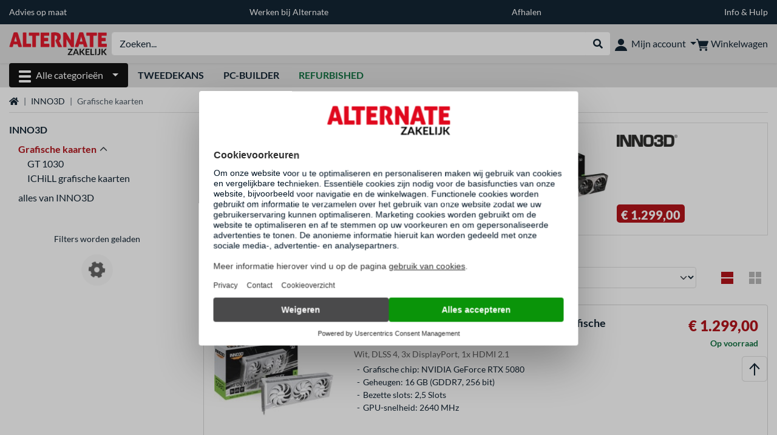

--- FILE ---
content_type: text/html;charset=UTF-8
request_url: https://zakelijk.alternate.nl/INNO3D/Grafische-kaarten?page=1
body_size: 13297
content:
<!DOCTYPE html>
<html lang="nl-NL" prefix="og: https://ogp.me/ns#" xmlns="http://www.w3.org/1999/xhtml"><head id="head">
      <title>Grafische kaarten INNO3D</title>
      <meta charset="utf-8" />
        <link rel="canonical" href="https://zakelijk.alternate.nl/INNO3D/Grafische-kaarten" />
      <meta http-equiv="X-UA-Compatible" content="IE=edge" />
      <meta name="description" content="Computers, gaming, multimedia en huishoudelijke elektronica van topmerken koopt u voordelig bij alternate.nl. Voor 22.00 uur besteld, de volgende werkdag in huis." />
      <meta name="robots" content="all" />
      <meta name="author" content="ALTERNATE Nederland" />
      <meta name="msapplication-TileImage" content="/resources/pix/mstile-144x144.png" />
      <meta name="viewport" content="width=device-width, initial-scale=1.0, maximum-scale=5" />
      <meta name="mobile-web-app-capable" content="yes" />
      <meta name="referrer" content="strict-origin-when-cross-origin" />

      <meta http-equiv="Accept-CH" content="Sec-CH-UA, Sec-CH-UA-Full-Version-List, Sec-CH-UA-Model, Sec-CH-UA-Platform, Sec-CH-UA-Platform-Version" />
      <meta http-equiv="Critical-CH" content="Sec-CH-UA, Sec-CH-UA-Full-Version-List, Sec-CH-UA-Model, Sec-CH-UA-Platform, Sec-CH-UA-Platform-Version" />
      <meta property="fb:app_id" content="966242223397117" />
        <meta property="og:title" content="Grafische kaarten INNO3D" />
      <meta property="og:type" content="website" />
        <meta property="og:url" content="https://zakelijk.alternate.nl/INNO3D/Grafische-kaarten" />
        <meta property="og:image" content="https://zakelijk.alternate.nl/pix/logos/og/ALTERNATE.jpg" />
        <meta property="og:image:type" content="image/jpeg" />
        <meta property="og:image:height" content="630" />
        <meta property="og:image:width" content="1200" />
        <meta property="og:image:alt" content="ALTERNATE" />
      <meta property="og:description" content="Computers, gaming, multimedia en huishoudelijke elektronica van topmerken koopt u voordelig bij alternate.nl. Voor 22.00 uur besteld, de volgende werkdag in huis." />
      <meta property="og:locale" content="nl_NL" />
      <meta property="og:site_name" content="ALTERNATE" />

      <link rel="apple-touch-icon" sizes="180x180" href="/resources/pix/apple-touch-icon.png" />
      <link rel="icon" type="image/png" href="/resources/pix/favicon.png" sizes="32x32" />
        <link rel="preload" href="/mobile/resources/fonts/lato/S6uyw4BMUTPHjx4wXg.woff2" as="font" type="font/woff2" crossorigin="anonymous" />
        <link rel="preload" href="/mobile/resources/fonts/lato/S6u9w4BMUTPHh6UVSwiPGQ.woff2" as="font" type="font/woff2" crossorigin="anonymous" />
        <link rel="preload" href="/mobile/resources/fonts/lato/S6u9w4BMUTPHh50XSwiPGQ.woff2" as="font" type="font/woff2" crossorigin="anonymous" />
        <link rel="preload" href="/mobile/resources/fonts/fontawesome/fa-solid-900.woff2" as="font" type="font/woff2" crossorigin="anonymous" />
        <link rel="preload" href="/mobile/resources/css/style.min.css?v=02d7c9f3" as="style" />
        <link rel="stylesheet" href="/mobile/resources/css/style.min.css?v=02d7c9f3" type="text/css" />
        <link rel="preload" href="https://web.cmp.usercentrics.eu/ui/loader.js" as="script" />
        <link rel="preconnect" href="https://v1.api.service.cmp.usercentrics.eu" />
        <script id="usercentrics-cmp" src="https://web.cmp.usercentrics.eu/ui/loader.js" data-language="nl" data-settings-id="oMrYNtQh9" async="async"></script>
      <link rel="dns-prefetch" href="https://tlecdn.net" />
      <script>
        var global = {newSession: true,
          onFunction: (fnName) => new Promise((resolve,reject)=>{
            const start = Date.now(), iv = setInterval(() => {
              if (window[fnName]) {
                clearInterval(iv);
                resolve(window[fnName]);
              } else if (Date.now() - start > 10000) {
                clearInterval(iv);
                reject(new Error("Timeout"));
              }
            },40);
          }),
          onFaces: () => global.onFunction('faces'),
          i18n:{"CarouselControl":"Carrousel besturing","Carousel":"Carrousel","CarouselGoToSlide":"Naar slide {{index}}","CarouselNextSlide":"Volgende slide","CarouselPreviousSlide":"Vorige slide","CarouselSlide":"Slide"}
        };
        var mojarra={l:(args)=>{if(typeof args==='function')global.onFaces().then(()=>args());}};
      </script>
        <script>window.starfishTrackingURL = "https://click.alternate.de/track/34";</script>
        <script src="/mobile/resources/js/script.min.js?v=02d7c9f3" defer="defer"></script>
      <link rel="preload" href="/mobile/jakarta.faces.resource/faces.js.xhtml?ln=jakarta.faces" as="script" /><script src="/mobile/jakarta.faces.resource/faces.js.xhtml?ln=jakarta.faces" async="async"></script>
        <script src="https://chat.alternate.nl/script.php?id=nl_b2b" defer="defer"></script></head><body id="mainContent" class="  mainTree23620">
        <section id="headerbanner-placeholder-container" aria-label="Nuttige links"><link href="/content/a4329d5a-9bf2-4379-87b8-d8b98acd5bb1.css?v=5ff1e5b6" rel="stylesheet"/><div class="container d-none d-md-block">
 <div class="headerbanner">
  <div class="marquee">
   <!-- Link 1 --> <a class="headerbanner-link" href="/onderneming">Advies op maat</a> <!-- Link 2 --> <a class="headerbanner-link" href="https://www.werkenbijalternate.nl/" target="_blank">Werken bij Alternate</a> <!-- Link 3 --> <a class="headerbanner-link" href="/afhalen#afhalen">Afhalen</a> <!-- Link 4 --> <a href="/Help">Info &amp; Hulp</a>
  </div>
 </div>
</div>
<div class="container d-md-none">
 <div class="carousel-inner">
  <div class="carousel slide" data-bs-ride="carousel">
   <!-- Link 1 -->
   <div class="carousel-item active" data-bs-interval="10000">
    <a class="headerbanner-link" href="/onderneming">Advies op maat</a>
   </div><!-- Link 2 -->
   <div class="carousel-item" data-bs-interval="10000">
    <a class="headerbanner-link" href="https://www.werkenbijalternate.nl/" target="_blank">Werken bij Alternate</a>
   </div><!-- Link 3 -->
   <div class="carousel-item" data-bs-interval="10000">
    <a class="headerbanner-link" href="/afhalen#afhalen">Afhalen</a>
   </div><!-- Link 4 -->
   <div class="carousel-item" data-bs-interval="10000">
    <a href="/Help">Info &amp; Hulp</a>
   </div>
  </div>
 </div>
</div>
        </section>

      <div id="header-intersection"></div><div id="header_container" class="sticky-top">

    <header class="mb-1" id="header">
      <noscript class="container-fluid p-0">
        <div class="alert mb-0 alert-danger text-center" role="alert">JavaScript is niet geactiveerd!<br>Om de site te gebruiken, moet u JavaScript in uw browser inschakelen.
        </div>
      </noscript>
      <div class="header-top shadow-sm">
        <div class="container">
          <div class="navbar">
            <div class="navbar-nav flex-grow-1 flex-row flex-nowrap align-items-center gap-3" id="main-head">
              
              <button id="burger-md" type="button" class="d-flex d-lg-none btn btn-link p-1 icon-click-size" data-bs-toggle="offcanvas" data-bs-target="#navigation" aria-owns="navigation" aria-controls="navigation" aria-expanded="false" aria-label="Alle categorieën">
                <img src="/mobile/jakarta.faces.resource/icons/burger_b.svg.xhtml?ln=pix" class="invert" alt="Alle categorieën" width="20" height="20" aria-hidden="true" />
              </button>
              
              <div id="company-logo"><a href="/" class="navbar-brand alternate-b2b" aria-label="Home ALTERNATE">
                  <img class="header-logo colormode-img w-auto" width="1114" height="208" src="/mobile/jakarta.faces.resource/pix/headerlogo/alt_b2b_nl.png.xhtml" alt="ALTERNATE" /></a>
              </div>
              <div class="d-none d-md-flex w-100 flex-column" id="searchbar-md">
    <form method="get" action="/listing.xhtml" class="mx-2 searchbar" enctype="application/x-www-form-urlencoded" autocomplete="off" name="search_word_inc" accept-charset="utf-8" role="search">
      <label class="visually-hidden" for="search-input-d">Zoeken</label>
      <div class="input-group borderless">
        <input type="search" id="search-input-d" name="q" class="form-control" placeholder="Zoeken..." />
        <button class="input-group-text border-0 m-0">
          <em class="fas fa-search" aria-hidden="true"></em>
          <span class="visually-hidden">Webshop doorzoeken</span>
        </button>
      </div>
    </form>
              </div>
              
              <div class="nav-item dropdown text-center">
                <div class="dropdown-arrow"></div>
                <button type="button" class="nav-link dropdown-toggle text-center" data-bs-toggle="dropdown" aria-label="Mijn account" aria-haspopup="true" aria-expanded="false">
                  <img src="/mobile/jakarta.faces.resource/icons/Profile-new.svg.xhtml?ln=pix" class="invert" alt="Mijn account" width="20" height="20" aria-hidden="true" />
                  <span class="ml-1 d-none d-lg-inline text-nowrap">Mijn account</span>
                </button>
                <ul class="dropdown-menu dropdown-menu-end shadow">
                    <li class="d-grid dropdown-item-text" id="dropdown-greeting"><a href="/login.xhtml" class="btn btn-primary mt-1">Inloggen</a>
                    </li>
                    <li class="dropdown-divider"></li>
                    <li><a href="/customerAccountRegistration.xhtml" class="dropdown-item">Account aanmaken</a>
                    </li>
                    <li class="dropdown-divider"></li>
          <li>
            <a class="dropdown-item" href="/Mijn-account">
              Mijn account
            </a>
          </li>
            <li>
              <a class="dropdown-item" href="/Mijn-account/Bestellingen">Bestellingen</a>
            </li>
            <li>
              <a class="dropdown-item" href="/Mijn-account/Verlanglijstje">Verlanglijstje</a>
            </li>
            <li>
              <a class="dropdown-item" href="/Mijn-account/Productvergelijkingen">Productvergelijkingen</a>
            </li>
            <li>
              <a class="dropdown-item" href="/Mijn-account/Laatst-bekeken">Laatst bekeken</a>
            </li>
                </ul>
              </div><div id="tle-header:header-cart-count">
                <a class="nav-link d-inline-flex flex-row w-100 justify-content-center" aria-label="Winkelwagen" href="/cart.xhtml">
                  <span class="position-relative"><img src="/mobile/jakarta.faces.resource/icons/Warenkorb-black.svg.xhtml?ln=pix" alt="" height="20" width="20" class="invert" />
                    <span id="cart-count" class="d-none">0</span>
                  </span>
                  <span class="d-none d-lg-inline text-nowrap ml-1">Winkelwagen</span>
                </a></div>
            </div>
          </div>
        </div>
      </div>
      
      <div class="container d-none d-lg-block">
        <nav class="d-flex" id="subtabber-nav" aria-label="Hoofd">
          <ul class="nav nav-pills">
            <li class="nav-item" id="all-categories">
              <button type="button" class="btn btn-link nav-link dropdown-toggle active btn-season" data-bs-toggle="offcanvas" data-bs-target="#navigation" aria-owns="navigation" aria-controls="navigation" aria-expanded="false">
                <img src="/mobile/jakarta.faces.resource/icons/burger_wh.svg.xhtml?ln=pix" alt="" width="20" height="20" aria-hidden="true" /><span class="mx-2">Alle categorieën</span>
              </button>
            </li>
              <li class="nav-item">
                <a class="nav-link font-weight-bold text-uppercase " href="/Tweedekans" aria-label="Tweedekans">Tweedekans
                </a>
              </li>
              <li class="nav-item">
                <a class="nav-link font-weight-bold text-uppercase " href="/Pc-builder" aria-label="Pc-builder">Pc-builder
                </a>
              </li>
              <li class="nav-item">
                <a class="nav-link font-weight-bold text-uppercase " href="/Refurbished" aria-label="Refurbished"><span class="text-green">Refurbished</span>
                </a>
              </li>
          </ul>
          <span class="navbar-text" id="toggle-container">
          </span>
        </nav>
      </div>
      
      <div class="container">
        <div class="row collapse d-md-none show" id="collapse-searchbar">
    <form method="get" action="/listing.xhtml" class="py-2 searchbar" enctype="application/x-www-form-urlencoded" autocomplete="off" name="search_word_inc" accept-charset="utf-8" role="search">
      <label class="visually-hidden" for="search-input-m">Zoeken</label>
      <div class="input-group borderless">
        <input type="search" id="search-input-m" name="q" class="form-control" placeholder="Zoeken..." />
        <button class="input-group-text border-0 m-0">
          <em class="fas fa-search" aria-hidden="true"></em>
          <span class="visually-hidden">Webshop doorzoeken</span>
        </button>
      </div>
    </form>
        </div>
      </div>
    </header>
      <div class="modal fade" id="homepage-redirect" tabindex="-1" aria-labelledby="homepage-redirect-label" aria-hidden="true">
        <div class="modal-dialog modal-sm modal-dialog-centered">
          <div class="modal-content">
            <div id="homepage-redirect-label" class="d-none">Verder?</div>
            <div class="modal-body">U wordt zo doorverwezen naar onze particuliere website. Houd er rekening mee dat je huidige winkelwagen niet wordt meegenomen.
            </div>
            <div class="modal-footer">
              <button type="button" class="btn btn-outline-dark" data-bs-dismiss="modal">Terug</button><a href="https://www.alternate.nl/" class="btn btn-primary">Verder</a>
            </div>
          </div>
        </div>
      </div></div>

      <div class="position-fixed darkener hideDarkener" id="darkener"></div>
      <div class="position-fixed darkener" id="modal-darkener"></div>

      <div class="container position-relative">

    <div class="skyscraper left position-absolute">
    </div>

    <div class="skyscraper right position-absolute">
    </div>
    <div class="offcanvas shadow" id="navigation" aria-label="Alle categorieën">
      <nav class="offcanvas-body d-flex">

        <div id="navigation-overview" class="position-relative">
            <div id="navigation-tree-head" class="py-2 d-lg-none">
              <button type="button" class="btn btn-link text-uppercase step-back d-lg-none w-100 d-block text-left" data-tree-id="23620" data-step-back="true"> <strong>vorige</strong></button>
            </div>
              <div id="gotoCategory" class="d-lg-none">
                <a href="/INNO3D" class="d-block my-2 text-decoration-none font-weight-bold py-3 py-lg-1 px-3 border-bottom border-gray-lighter">
                  <span>INNO3D</span>
                </a>
              </div>

          <div id="navigation-tree">
              <a href="/Refurbished" class=" d-none d-lg-block text-decoration-none font-weight-bold p-3 py-lg-1 border-bottom border-gray-lighter " data-tree-id="35121" data-leaf="false" aria-expanded="false" aria-haspopup="tree">
                Refurbished
                
              </a>
              <a href="/Hardware" class=" d-none d-lg-block text-decoration-none font-weight-bold p-3 py-lg-1 border-bottom border-gray-lighter " data-tree-id="7" data-leaf="false" aria-expanded="false" aria-haspopup="tree">
                Hardware
                
              </a>
              <a href="/PC" class=" d-none d-lg-block text-decoration-none font-weight-bold p-3 py-lg-1 border-bottom border-gray-lighter " data-tree-id="14198" data-leaf="false" aria-expanded="false" aria-haspopup="tree">
                PC
                
              </a>
              <a href="/Laptop" class=" d-none d-lg-block text-decoration-none font-weight-bold p-3 py-lg-1 border-bottom border-gray-lighter " data-tree-id="8" data-leaf="false" aria-expanded="false" aria-haspopup="tree">
                Laptop
                
              </a>
              <a href="/Gaming" class=" d-none d-lg-block text-decoration-none font-weight-bold p-3 py-lg-1 border-bottom border-gray-lighter " data-tree-id="13" data-leaf="false" aria-expanded="false" aria-haspopup="tree">
                Gaming
                
              </a>
              <a href="/Sim-racing" class=" d-none d-lg-block text-decoration-none font-weight-bold p-3 py-lg-1 border-bottom border-gray-lighter " data-tree-id="33480" data-leaf="false" aria-expanded="false" aria-haspopup="tree">
                Sim racing
                
                  <sup class="pl-1 pr-1 tabber-sup-badge-new tabber-sup-badge text-white bg-red">NIEUW</sup>
              </a>
              <a href="/Televisie-audio" class=" d-none d-lg-block text-decoration-none font-weight-bold p-3 py-lg-1 border-bottom border-gray-lighter " data-tree-id="10" data-leaf="false" aria-expanded="false" aria-haspopup="tree">
                Televisie &amp; audio
                
              </a>
              <a href="/Smartphone" class=" d-none d-lg-block text-decoration-none font-weight-bold p-3 py-lg-1 border-bottom border-gray-lighter " data-tree-id="15" data-leaf="false" aria-expanded="false" aria-haspopup="tree">
                Smartphone
                
              </a>
              <a href="/Apple" class=" d-none d-lg-block text-decoration-none font-weight-bold p-3 py-lg-1 border-bottom border-gray-lighter " data-tree-id="12" data-leaf="false" aria-expanded="false" aria-haspopup="tree">
                Apple
                
              </a>
              <a href="/Smart-Home" class=" d-none d-lg-block text-decoration-none font-weight-bold p-3 py-lg-1 border-bottom border-gray-lighter " data-tree-id="12174" data-leaf="false" aria-expanded="false" aria-haspopup="tree">
                Smart Home
                
              </a>
              <a href="/Zonne-energie" class=" d-none d-lg-block text-decoration-none font-weight-bold p-3 py-lg-1 border-bottom border-gray-lighter " data-tree-id="32858" data-leaf="false" aria-expanded="false" aria-haspopup="tree">
                Zonne-energie
                
              </a>
              <a href="/Huishouden" class=" d-none d-lg-block text-decoration-none font-weight-bold p-3 py-lg-1 border-bottom border-gray-lighter " data-tree-id="5304" data-leaf="false" aria-expanded="false" aria-haspopup="tree">
                Huishouden
                
              </a>
              <a href="/Speelgoed" class=" d-none d-lg-block text-decoration-none font-weight-bold p-3 py-lg-1 border-bottom border-gray-lighter " data-tree-id="13574" data-leaf="false" aria-expanded="false" aria-haspopup="tree">
                Speelgoed
                
              </a>
              <a href="/Gereedschap" class=" d-none d-lg-block text-decoration-none font-weight-bold p-3 py-lg-1 border-bottom border-gray-lighter " data-tree-id="15464" data-leaf="false" aria-expanded="false" aria-haspopup="tree">
                Gereedschap
                
              </a>
              <a href="/Tuin" class=" d-none d-lg-block text-decoration-none font-weight-bold p-3 py-lg-1 border-bottom border-gray-lighter " data-tree-id="5306" data-leaf="false" aria-expanded="false" aria-haspopup="tree">
                Tuin
                
              </a>
              <a href="/Barbecue" class=" d-none d-lg-block text-decoration-none font-weight-bold p-3 py-lg-1 border-bottom border-gray-lighter " data-tree-id="17566" data-leaf="false" aria-expanded="false" aria-haspopup="tree">
                Barbecue
                
              </a>
              <a href="/Outdoor" class=" d-none d-lg-block text-decoration-none font-weight-bold p-3 py-lg-1 border-bottom border-gray-lighter " data-tree-id="20328" data-leaf="false" aria-expanded="false" aria-haspopup="tree">
                Outdoor
                
              </a>
              <a href="/Tweedekans" class=" d-none d-lg-block text-decoration-none font-weight-bold p-3 py-lg-1  " data-tree-id="9157" data-leaf="false" aria-expanded="false" aria-haspopup="tree">
                Tweedekans
                
              </a>
              <a href="/INNO3D/GT-1030" class=" d-block d-lg-none text-decoration-none font-weight-bold p-3 py-lg-1 border-bottom border-gray-lighter " data-tree-id="24015" data-leaf="true" aria-expanded="false" aria-haspopup="tree">
                GT 1030
                
              </a>
              <a href="/INNO3D/ICHiLL-grafische-kaarten" class=" d-block d-lg-none text-decoration-none font-weight-bold p-3 py-lg-1 border-bottom border-gray-lighter " data-tree-id="24016" data-leaf="true" aria-expanded="false" aria-haspopup="tree">
                ICHiLL grafische kaarten
                
              </a>
          </div>

        </div>
        <div id="navigation-content"></div>

      </nav>
    </div>
        <div class="suggest-layer-container position-fixed shadow" style="display: none;"></div>
        <main class="position-relative" id="content">
    <div id="listing" class="listing_loghelper">
      <div class="row ">
        <div class="col-12 mb-3">
          <nav class="swiper swiper-common border-bottom" aria-label="breadcrumb" data-slides="auto" data-insufficient-left="true" data-space="0">
            <div class="swiper-wrapper breadcrumb">
              <div class="swiper-slide breadcrumb-item">
                <a href="/" title="Home">
                  <span class="visually-hidden">Home</span>
                  <em class="fas fa-home" aria-hidden="true"></em>
                </a>
              </div>
                <div class="swiper-slide breadcrumb-item " aria-current="false"><a href="/INNO3D" rel="">
                    INNO3D
                  </a>
                </div>
                <div class="swiper-slide breadcrumb-item active" aria-current="page">Grafische kaarten
                </div>
            </div>
          </nav>
        </div>
      </div>

      <div class="row">
        <div class="col-12 col-lg-3 d-none d-lg-block">
          <div class="row">
            <div class="col-12">
      <div class="accordion d-none d-lg-block mb-4" id="nav-listing">
          <a class="font-weight-bold" href="/INNO3D">INNO3D</a>
<form id="tle-tree-navigation:navigation-form" name="tle-tree-navigation:navigation-form" method="post" action="/mobile/listing.xhtml" enctype="application/x-www-form-urlencoded">
<input type="hidden" name="tle-tree-navigation:navigation-form" value="tle-tree-navigation:navigation-form" />

          <ul>
                <li class="mt-2">
                  <a href="#" data-bs-toggle="collapse" data-bs-target="#nav-listing-collapse" aria-controls="nav-listing-collapse" aria-expanded="true" class="text-primary font-weight-bold">
                    <span class="collapse-arrow">Grafische kaarten</span>
                  </a>
                  <ul id="nav-listing-collapse" role="tree" class="collapse show" data-bs-parent="#nav-listing">
                      <li role="treeitem">
                        <a href="/INNO3D/GT-1030">GT 1030</a>
                      </li>
                      <li role="treeitem">
                        <a href="/INNO3D/ICHiLL-grafische-kaarten">ICHiLL grafische kaarten</a>
                      </li>
                  </ul>
                </li>
                <li class="mt-2">
                  <a href="/INNO3D/alles-van-INNO3D">alles van INNO3D</a>
                </li>
            <li>
            </li>
          </ul><input type="hidden" name="jakarta.faces.ViewState" id="j_id1:jakarta.faces.ViewState:0" value="482463772175374850:4926164757010511227" autocomplete="off" />
</form>

      </div>
            </div>
              <div class="col-12"><div id="lazyFilterXL" class="lazy-load"><div class="text-center"><br><div>Filters worden geladen</div><div class="lazy-loader d-flex"><div class="spinner-cog fa fa-cog fa-spin" role="status"></div></div></div></div>
              </div>
          </div>
        </div>

        <div class="col-12 col-lg-9 listing-container">
      <div class="position-relative">
        <a href="https://zakelijk.alternate.nl/INNO3D/GeForce-RTX-5070-Ti-X3-OC-grafische-kaart/html/product/100115823" class="dynamic-stage-outer-container d-grid text-font-dark">
          <span class="dynamic-stage-left-side dynamic-stage-grid d-grid">
            <span class="dynamic-stage-grid-item text-white text-uppercase font-weight-bold d-flex align-items-center" id="dynamic-stage-heading">
              Meest gekocht
            </span>
            <span class="dynamic-stage-grid-item d-flex align-items-center text-white" id="dynamic-stage-description">
              <span class="d-block">INNO3D GeForce RTX 5070 Ti X3 OC grafische kaart</span>
            </span>
            <span class="dynamic-stage-grid-item align-items-center text-white" id="dynamic-stage-product-columns">
              <ul class="text-white">
                  <li>
                    <span class="dynamic-stage-product-column">Grafische chip: NVIDIA GeForce RTX 5070 Ti</span>
                  </li>
                  <li>
                    <span class="dynamic-stage-product-column">Geheugen: 16 GB (GDDR7, 256 bit)</span>
                  </li>
                  <li>
                    <span class="dynamic-stage-product-column">Bezette slots: 2 Slots</span>
                  </li>
                  <li>
                    <span class="dynamic-stage-product-column">GPU-snelheid: 2482 MHz</span>
                  </li>
              </ul>
            </span>
          </span>
          <span class="dynamic-stage-right-side dynamic-stage-grid d-grid">
            <span class="dynamic-stage-grid-item" id="dynamic-stage-product-picture">
              <img class="img-fluid" src="/p/160x160/3/2/INNO3D_GeForce_RTX_5070_Ti_X3_OC_grafische_kaart@@100115823.jpg" width="160" height="160" alt="GeForce RTX 5070 Ti X3 OC grafische kaart" title="GeForce RTX 5070 Ti X3 OC grafische kaart" />
            </span>
            <span class="dynamic-stage-grid-item d-flex align-items-start" id="dynamic-stage-manufacturer-logo">
                <img src="https://logos.tlecdn.net/100x30/m_2507_inno3d_7.png" width="100" height="30" alt="INNO3D" title="INNO3D" class="img-fluid" />
            </span>
            <span class="dynamic-stage-grid-item dynamic-stage-sub-grid d-grid" id="dynamic-stage-product-data">
              <span class="dynamic-stage-sub-grid-item" id="dynamic-stage-product-assets">
              </span>
              <span class="dynamic-stage-grid-item dynamic-stage-sub-grid-item" id="dynamic-stage-price-badge">
                <span class="badge bg-red">
                  <span class="d-flex align-items-center">
                    <span>
                      <span class="dynamic-stage-striked-price d-block text-right mb-1">
                      </span>
                      <span class="dynamic-stage-price d-block price"><span class=" ">€ 1.299,00</span>
                      </span>
                    </span>
                  </span>
                </span>
              </span>
            </span>
          </span>
        </a>
      </div>
          <h1 class="mt-3">INNO3D Grafische kaarten
          </h1>
          <div class="row d-lg-none">
            <div class="col-12">
    <div id="mobile-nav-listing" class="mb-4" role="tree">
<form id="tle-tree-navigation-mobile:mobile-navigation-form" name="tle-tree-navigation-mobile:mobile-navigation-form" method="post" action="/mobile/listing.xhtml" enctype="application/x-www-form-urlencoded">
<input type="hidden" name="tle-tree-navigation-mobile:mobile-navigation-form" value="tle-tree-navigation-mobile:mobile-navigation-form" />

          <a class="text-decoration-none mobile-navigation-btn col-lg-2" role="treeitem" href="/INNO3D/GT-1030">GT 1030</a>
          <a class="text-decoration-none mobile-navigation-btn col-lg-2" role="treeitem" href="/INNO3D/ICHiLL-grafische-kaarten">ICHiLL grafische kaarten</a><input type="hidden" name="jakarta.faces.ViewState" id="j_id1:jakarta.faces.ViewState:1" value="482463772175374850:4926164757010511227" autocomplete="off" />
</form>
    </div>
            </div>
          </div><div class="row">
            <div class="col-12">

              <div class="row">
                <div class="col-12">

                    <div class="row align-items-center mb-2">
                      
                      <div class="col-12 col-lg-6 my-2 my-lg-0">
                        <div class="row">
                            <div class="col-12 col-md-auto">
                              1-20 van 20 resultaten
                            </div>
                        </div>
                      </div>
                      <div class="col-12 col-lg-6">

                        <div class="row">
                              <div class="col-6 col-md d-block d-lg-none align-self-end d-flex">
    <button type="button" id="open-filter" data-bs-toggle="modal" data-bs-target="#filter-modal" class="collapsed btn btn-outline-gray-light d-grid text-left form-select">
      <span class="fa dropdown-arrow"></span>
      <span class="select-box">Filters</span>
    </button>
    <form>
      <div class="modal fade" id="filter-modal" tabindex="-1" aria-labelledby="filter-modal-label" aria-hidden="true">
        <div class="modal-dialog filter-modal modal-dialog-centered">
          <div class="modal-content">
            <div id="filter-modal-label" class="modal-header font-bigger">Filters</div>
            <div class="modal-body"></div>
            <div class="modal-footer fixed-bottom bg-body">
              <div class="container-fluid">
                <div class="row gx-3">
                  <div class="col-6 d-grid">
                    <button type="button" class="btn btn-outline-gray-dark close-filter h-100">Annuleren</button>
                  </div>
                  <div class="col-6 d-grid">
                    <button type="submit" class="btn btn-dark loading-animation-onclick">Resultaten weergeven</button>
                  </div>
                </div>
              </div>
            </div>
          </div>
        </div>
      </div>
    </form>
                              </div>
                            <div class="col-6 col-md my-auto">
                              <form>
                                  <input type="hidden" name="t" value="23998" />
                                <label for="s" class="visually-hidden">Sorteren</label>
                                <select id="s" name="s" class="form-select loading-animation-onchange">
                                      <option selected="selected" value="default" label="Sorteren"></option>
                                      <option value="price_advantage" label="Prijsvoordeel"></option>
                                      <option value="relevance" label="Populaire producten"></option>
                                      <option value="rating_asc" label="Beoordelingen"></option>
                                      <option value="price_asc" label="Prijs oplopend"></option>
                                      <option value="price_desc" label="Prijs aflopend"></option>
                                </select>
                              </form>
                            </div>
                          <div class="col-auto d-none d-lg-block">
                            <div class="row gx-1">

                              <div class="col-auto d-none d-lg-block my-auto">
                                <a href="/INNO3D/Grafische-kaarten?listing=0" title="Lijst" class=" icon-click-size"><img src="/mobile/jakarta.faces.resource/icons/listing-active.svg.xhtml?ln=pix" alt="Lijst" height="20" title="Lijst" width="20" class="colormode-img" />
                                </a>
                              </div>
                              <div class="col-auto d-none d-lg-block my-auto">
                                <a href="/INNO3D/Grafische-kaarten?listing=1" title="Mozaïek" class="loading-animation-onclick icon-click-size"><img src="/mobile/jakarta.faces.resource/icons/mosaik-inactive.svg.xhtml?ln=pix" alt="Mozaïek" height="20" title="Mozaïek" width="20" />
                                </a>
                              </div>

                            </div>
                          </div>
                        </div>
                      </div>
                    </div>
                </div>

                <div class="col-12">
                </div>
              </div>
                <input type="hidden" name="tk" value="23998" />

              
              
                <div class="grid-container listing">
      <a href="https://zakelijk.alternate.nl/INNO3D/GeForce-RTX-5080-X3-OC-WHITE-grafische-kaart/html/product/100109388" class="card align-content-center productBox boxCounter campaign-timer-container  " data-Key="hash">
        <div class="container my-3">
          <div class="row">
            <div class="col-12">
              <div class="row gx-2 justify-content-end">
                <div class="col eyecatcher-container">
                </div>
              </div>
            </div>

            <div class="col col-sm-3 mx-sm-0 my-2 my-sm-0 pr-sm-0 product-image position-relative text-center text-sm-left">
      <img src="/p/200x200/8/8/INNO3D_GeForce_RTX_5080_X3_OC_WHITE_grafische_kaart@@100109388.jpg" loading="lazy" alt="INNO3D GeForce RTX 5080 X3 OC WHITE grafische kaart Wit, DLSS 4, 3x DisplayPort, 1x HDMI 2.1" class="productPicture img-fluid m-auto  " width="200" height="200" />
            </div>

            <div class="col-12 col-sm-9">
              <div class="row h-100">
                <div class="col-12 col-md-8">
                  <div class="row">

                    <div class="col">
                      <div class="row">

                        <div class="col-12">
                          <div class="product-name font-weight-bold"><span>INNO3D</span> GeForce RTX 5080 X3 OC WHITE grafische kaart</div>
                        </div>

                        <div class="col-12 pb-1">
                          <span class="product-name-sub">Wit, DLSS 4, 3x DisplayPort, 1x HDMI 2.1</span>
                        </div>

                        <div class="col-12 pb-2">
                          <ul class="product-bullet-list">
                              <li>Grafische chip: NVIDIA GeForce RTX 5080</li>
                              <li>Geheugen: 16 GB (GDDR7, 256 bit)</li>
                              <li>Bezette slots: 2,5 Slots</li>
                              <li>GPU-snelheid: 2640 MHz</li>
                          </ul>
                        </div>

                      </div>
                    </div>
                  </div>
                </div>
                <div class="col-12 col-md-4">
                  <div class="row flex-md-column justify-content-between align-items-end h-100 last-column">
                    <div class="col-auto col-md-12 order-3 order-md-1 campaign-timer-price-section">
                      <div class="row flex-column align-items-end last-column">
                        <div class="col-12">
                          <div class="row justify-content-end align-items-center">
                            <div class="col-auto order-2 pl-0"><span class="price ">€ 1.299,00</span>
                            </div>
                          </div>
                        </div>
                          <div class="col-auto delivery-info text-right"><span class="font-weight-bold" style="color:var(--availability-GREEN);">Op voorraad</span>
                          </div>
                      </div>
                    </div>
                    <div class="col-auto col-md-12 order-1 order-md-3 text-left text-md-right my-md-1">
                    </div>
                  </div>
                </div>
              </div>
            </div>
          </div>
        </div>
      </a>
      <a href="https://zakelijk.alternate.nl/INNO3D/GeForce-RTX-5070-X3-OC-grafische-kaart/html/product/100119303" class="card align-content-center productBox boxCounter campaign-timer-container  " data-Key="hash">
        <div class="container my-3">
          <div class="row">
            <div class="col-12">
              <div class="row gx-2 justify-content-end">
                <div class="col eyecatcher-container">
                </div>
              </div>
            </div>

            <div class="col col-sm-3 mx-sm-0 my-2 my-sm-0 pr-sm-0 product-image position-relative text-center text-sm-left">
      <img src="/p/200x200/3/0/INNO3D_GeForce_RTX_5070_X3_OC_grafische_kaart@@100119303.jpg" loading="lazy" alt="INNO3D GeForce RTX 5070 X3 OC grafische kaart DLSS 4, 3x DisplayPort, 1x HDMI 2.1" class="productPicture img-fluid m-auto  " width="200" height="200" />
            </div>

            <div class="col-12 col-sm-9">
              <div class="row h-100">
                <div class="col-12 col-md-8">
                  <div class="row">

                    <div class="col">
                      <div class="row">

                        <div class="col-12">
                          <div class="product-name font-weight-bold"><span>INNO3D</span> GeForce RTX 5070 X3 OC grafische kaart</div>
                        </div>

                        <div class="col-12 pb-1">
                          <span class="product-name-sub">DLSS 4, 3x DisplayPort, 1x HDMI 2.1</span>
                        </div>

                        <div class="col-12 pb-2">
                          <ul class="product-bullet-list">
                              <li>Grafische chip: NVIDIA GeForce RTX 5070</li>
                              <li>Geheugen: 12 GB (GDDR7, 192 bit)</li>
                              <li>Bezette slots: 2,5 Slots</li>
                              <li>GPU-snelheid: 2542 MHz</li>
                          </ul>
                        </div>

                      </div>
                    </div>
                  </div>
                </div>
                <div class="col-12 col-md-4">
                  <div class="row flex-md-column justify-content-between align-items-end h-100 last-column">
                    <div class="col-auto col-md-12 order-3 order-md-1 campaign-timer-price-section">
                      <div class="row flex-column align-items-end last-column">
                        <div class="col-12">
                          <div class="row justify-content-end align-items-center">
                            <div class="col-auto order-2 pl-0"><span class="price ">€ 649,00</span>
                            </div>
                          </div>
                        </div>
                          <div class="col-auto delivery-info text-right"><span class="font-weight-bold" style="color:var(--availability-GREEN);">Op voorraad</span>
                          </div>
                      </div>
                    </div>
                    <div class="col-auto col-md-12 order-1 order-md-3 text-left text-md-right my-md-1">
                    </div>
                  </div>
                </div>
              </div>
            </div>
          </div>
        </div>
      </a>
      <a href="https://zakelijk.alternate.nl/INNO3D/GeForce-RTX-5060-TWIN-X2-8GB-grafische-kaart/html/product/100132392" class="card align-content-center productBox boxCounter campaign-timer-container  " data-Key="hash">
        <div class="container my-3">
          <div class="row">
            <div class="col-12">
              <div class="row gx-2 justify-content-end">
                <div class="col eyecatcher-container">
                </div>
              </div>
            </div>

            <div class="col col-sm-3 mx-sm-0 my-2 my-sm-0 pr-sm-0 product-image position-relative text-center text-sm-left">
      <img src="/p/200x200/2/9/INNO3D_GeForce_RTX_5060_TWIN_X2_8GB_grafische_kaart@@100132392.jpg" loading="lazy" alt="INNO3D GeForce RTX 5060 TWIN X2 8GB grafische kaart DLSS 4, 3x DisplayPort, 1x HDMI 2.1" class="productPicture img-fluid m-auto  " width="200" height="200" />
            </div>

            <div class="col-12 col-sm-9">
              <div class="row h-100">
                <div class="col-12 col-md-8">
                  <div class="row">

                    <div class="col">
                      <div class="row">

                        <div class="col-12">
                          <div class="product-name font-weight-bold"><span>INNO3D</span> GeForce RTX 5060 TWIN X2 8GB grafische kaart</div>
                        </div>

                        <div class="col-12 pb-1">
                          <span class="product-name-sub">DLSS 4, 3x DisplayPort, 1x HDMI 2.1</span>
                        </div>
                          <div class="col-12"><span class="ratingstars" aria-description="5.0 sterren gebaseerd op 1 beoordeling"><img src="/resources/pix/icons/star.svg" alt="Volledige ster" width="20" height="20" loading="lazy" aria-hidden="true" /><img src="/resources/pix/icons/star.svg" alt="Volledige ster" width="20" height="20" loading="lazy" aria-hidden="true" /><img src="/resources/pix/icons/star.svg" alt="Volledige ster" width="20" height="20" loading="lazy" aria-hidden="true" /><img src="/resources/pix/icons/star.svg" alt="Volledige ster" width="20" height="20" loading="lazy" aria-hidden="true" /><img src="/resources/pix/icons/star.svg" alt="Volledige ster" width="20" height="20" loading="lazy" aria-hidden="true" /></span><span class="ratingCount pl-1" aria-hidden="true">(1)</span>
                          </div>

                        <div class="col-12 pb-2">
                          <ul class="product-bullet-list">
                              <li>Grafische chip: NVIDIA GeForce RTX 5060</li>
                              <li>Geheugen: 8 GB (GDDR7, 128 bit)</li>
                              <li>Bezette slots: 2 Slots</li>
                              <li>GPU-snelheid: 2497 MHz</li>
                          </ul>
                        </div>

                      </div>
                    </div>
                  </div>
                </div>
                <div class="col-12 col-md-4">
                  <div class="row flex-md-column justify-content-between align-items-end h-100 last-column">
                    <div class="col-auto col-md-12 order-3 order-md-1 campaign-timer-price-section">
                      <div class="row flex-column align-items-end last-column">
                        <div class="col-12">
                          <div class="row justify-content-end align-items-center">
                            <div class="col-auto order-2 pl-0"><span class="price ">€ 299,00</span>
                            </div>
                          </div>
                        </div>
                          <div class="col-auto delivery-info text-right"><span class="font-weight-bold" style="color:var(--availability-GREEN);">Op voorraad</span>
                          </div>
                      </div>
                    </div>
                    <div class="col-auto col-md-12 order-1 order-md-3 text-left text-md-right my-md-1">
                    </div>
                  </div>
                </div>
              </div>
            </div>
          </div>
        </div>
      </a>
      <a href="https://zakelijk.alternate.nl/INNO3D/GeForce-RTX-5080-ICHILL-FROSTBITE-PRO-grafische-kaart/html/product/100160945" class="card align-content-center productBox boxCounter campaign-timer-container  " data-Key="hash">
        <div class="container my-3">
          <div class="row">
            <div class="col-12">
              <div class="row gx-2 justify-content-end">
                <div class="col eyecatcher-container">
                </div>
              </div>
            </div>

            <div class="col col-sm-3 mx-sm-0 my-2 my-sm-0 pr-sm-0 product-image position-relative text-center text-sm-left">
      <img src="/p/200x200/5/4/INNO3D_GeForce_RTX_5080_ICHILL_FROSTBITE_PRO_grafische_kaart@@100160945.jpg" loading="lazy" alt="INNO3D GeForce RTX 5080 ICHILL FROSTBITE PRO grafische kaart DLSS 4, 3x DisplayPort, 1x HDMI 2.1" class="productPicture img-fluid m-auto  " width="200" height="200" />
            </div>

            <div class="col-12 col-sm-9">
              <div class="row h-100">
                <div class="col-12 col-md-8">
                  <div class="row">

                    <div class="col">
                      <div class="row">

                        <div class="col-12">
                          <div class="product-name font-weight-bold"><span>INNO3D</span> GeForce RTX 5080 ICHILL FROSTBITE PRO grafische kaart</div>
                        </div>

                        <div class="col-12 pb-1">
                          <span class="product-name-sub">DLSS 4, 3x DisplayPort, 1x HDMI 2.1</span>
                        </div>

                        <div class="col-12 pb-2">
                          <ul class="product-bullet-list">
                              <li>Grafische chip: NVIDIA GeForce RTX 5080</li>
                              <li>Geheugen: 16 GB (GDDR7, 256 bit)</li>
                              <li>Bezette slots: 1,8 Slots</li>
                              <li>GPU-snelheid: 2617 MHz</li>
                          </ul>
                        </div>

                      </div>
                    </div>
                  </div>
                </div>
                <div class="col-12 col-md-4">
                  <div class="row flex-md-column justify-content-between align-items-end h-100 last-column">
                    <div class="col-auto col-md-12 order-3 order-md-1 campaign-timer-price-section">
                      <div class="row flex-column align-items-end last-column">
                        <div class="col-12">
                          <div class="row justify-content-end align-items-center">
                            <div class="col-auto order-2 pl-0"><span class="price ">€ 1.399,00</span>
                            </div>
                          </div>
                        </div>
                          <div class="col-auto delivery-info text-right"><span class="font-weight-bold" style="color:var(--availability-GREEN);">Op voorraad</span>
                          </div>
                      </div>
                    </div>
                    <div class="col-auto col-md-12 order-1 order-md-3 text-left text-md-right my-md-1">
                    </div>
                  </div>
                </div>
              </div>
            </div>
          </div>
        </div>
      </a>
      <a href="https://zakelijk.alternate.nl/INNO3D/GeForce-RTX-5070-Ti-X3-OC-grafische-kaart/html/product/100115823" class="card align-content-center productBox boxCounter campaign-timer-container  " data-Key="hash">
        <div class="container my-3">
          <div class="row">
            <div class="col-12">
              <div class="row gx-2 justify-content-end">
                <div class="col eyecatcher-container">
                </div>
              </div>
            </div>

            <div class="col col-sm-3 mx-sm-0 my-2 my-sm-0 pr-sm-0 product-image position-relative text-center text-sm-left">
      <img src="/p/200x200/3/2/INNO3D_GeForce_RTX_5070_Ti_X3_OC_grafische_kaart@@100115823.jpg" loading="lazy" alt="INNO3D GeForce RTX 5070 Ti X3 OC grafische kaart DLSS 4, 3x DisplayPort, 1x HDMI 2.1" class="productPicture img-fluid m-auto  " width="200" height="200" />
            </div>

            <div class="col-12 col-sm-9">
              <div class="row h-100">
                <div class="col-12 col-md-8">
                  <div class="row">

                    <div class="col">
                      <div class="row">

                        <div class="col-12">
                          <div class="product-name font-weight-bold"><span>INNO3D</span> GeForce RTX 5070 Ti X3 OC grafische kaart</div>
                        </div>

                        <div class="col-12 pb-1">
                          <span class="product-name-sub">DLSS 4, 3x DisplayPort, 1x HDMI 2.1</span>
                        </div>
                          <div class="col-12"><span class="ratingstars" aria-description="4.0 sterren gebaseerd op 1 beoordeling"><img src="/resources/pix/icons/star.svg" alt="Volledige ster" width="20" height="20" loading="lazy" aria-hidden="true" /><img src="/resources/pix/icons/star.svg" alt="Volledige ster" width="20" height="20" loading="lazy" aria-hidden="true" /><img src="/resources/pix/icons/star.svg" alt="Volledige ster" width="20" height="20" loading="lazy" aria-hidden="true" /><img src="/resources/pix/icons/star.svg" alt="Volledige ster" width="20" height="20" loading="lazy" aria-hidden="true" /><img src="/resources/pix/icons/star-empty.svg" alt="Lege ster" width="20" height="20" loading="lazy" aria-hidden="true" /></span><span class="ratingCount pl-1" aria-hidden="true">(1)</span>
                          </div>

                        <div class="col-12 pb-2">
                          <ul class="product-bullet-list">
                              <li>Grafische chip: NVIDIA GeForce RTX 5070 Ti</li>
                              <li>Geheugen: 16 GB (GDDR7, 256 bit)</li>
                              <li>Bezette slots: 2 Slots</li>
                              <li>GPU-snelheid: 2482 MHz</li>
                          </ul>
                        </div>

                      </div>
                    </div>
                  </div>
                </div>
                <div class="col-12 col-md-4">
                  <div class="row flex-md-column justify-content-between align-items-end h-100 last-column">
                    <div class="col-auto col-md-12 order-3 order-md-1 campaign-timer-price-section">
                      <div class="row flex-column align-items-end last-column">
                        <div class="col-12">
                          <div class="row justify-content-end align-items-center">
                            <div class="col-auto order-2 pl-0"><span class="price ">€ 1.299,00</span>
                            </div>
                          </div>
                        </div>
                          <div class="col-auto delivery-info text-right"><span class="font-weight-bold" style="color:var(--availability-GREEN);">Op voorraad</span>
                          </div>
                      </div>
                    </div>
                    <div class="col-auto col-md-12 order-1 order-md-3 text-left text-md-right my-md-1">
                    </div>
                  </div>
                </div>
              </div>
            </div>
          </div>
        </div>
      </a>
      <a href="https://zakelijk.alternate.nl/INNO3D/GeForce-RTX-5060-Ti-TWIN-X2-8GB-grafische-kaart/html/product/100128155" class="card align-content-center productBox boxCounter campaign-timer-container  " data-Key="hash">
        <div class="container my-3">
          <div class="row">
            <div class="col-12">
              <div class="row gx-2 justify-content-end">
                <div class="col eyecatcher-container">
                </div>
              </div>
            </div>

            <div class="col col-sm-3 mx-sm-0 my-2 my-sm-0 pr-sm-0 product-image position-relative text-center text-sm-left">
      <img src="/p/200x200/5/5/INNO3D_GeForce_RTX_5060_Ti_TWIN_X2_8GB_grafische_kaart@@100128155.jpg" loading="lazy" alt="INNO3D GeForce RTX 5060 Ti TWIN X2 8GB grafische kaart 3x DisplayPort, 1x HDMI 2.1, DLSS 4" class="productPicture img-fluid m-auto  " width="200" height="200" />
            </div>

            <div class="col-12 col-sm-9">
              <div class="row h-100">
                <div class="col-12 col-md-8">
                  <div class="row">

                    <div class="col">
                      <div class="row">

                        <div class="col-12">
                          <div class="product-name font-weight-bold"><span>INNO3D</span> GeForce RTX 5060 Ti TWIN X2 8GB grafische kaart</div>
                        </div>

                        <div class="col-12 pb-1">
                          <span class="product-name-sub">3x DisplayPort, 1x HDMI 2.1, DLSS 4</span>
                        </div>

                        <div class="col-12 pb-2">
                          <ul class="product-bullet-list">
                              <li>Grafische chip: NVIDIA GeForce RTX 5060 Ti</li>
                              <li>Geheugen: 8 GB (GDDR7, 128 bit)</li>
                              <li>Bezette slots: 3 Slots</li>
                              <li>GPU-snelheid: 2602 MHz</li>
                          </ul>
                        </div>

                      </div>
                    </div>
                  </div>
                </div>
                <div class="col-12 col-md-4">
                  <div class="row flex-md-column justify-content-between align-items-end h-100 last-column">
                    <div class="col-auto col-md-12 order-3 order-md-1 campaign-timer-price-section">
                      <div class="row flex-column align-items-end last-column">
                        <div class="col-12">
                          <div class="row justify-content-end align-items-center">
                            <div class="col-auto order-2 pl-0"><span class="price ">€ 389,00</span>
                            </div>
                          </div>
                        </div>
                          <div class="col-auto delivery-info text-right"><span class="font-weight-bold" style="color:var(--availability-GREEN);">Op voorraad</span>
                          </div>
                      </div>
                    </div>
                    <div class="col-auto col-md-12 order-1 order-md-3 text-left text-md-right my-md-1">
                    </div>
                  </div>
                </div>
              </div>
            </div>
          </div>
        </div>
      </a>
      <a href="https://zakelijk.alternate.nl/INNO3D/GeForce-RTX-5060-LOW-PROFILE-8GB-grafische-kaart/html/product/100179825" class="card align-content-center productBox boxCounter campaign-timer-container  " data-Key="hash">
        <div class="container my-3">
          <div class="row">
            <div class="col-12">
              <div class="row gx-2 justify-content-end">
                <div class="col eyecatcher-container">
                </div>
              </div>
            </div>

            <div class="col col-sm-3 mx-sm-0 my-2 my-sm-0 pr-sm-0 product-image position-relative text-center text-sm-left">
      <img src="/p/200x200/5/2/INNO3D_GeForce_RTX_5060_LOW_PROFILE_8GB_grafische_kaart@@100179825_30.jpg" loading="lazy" alt="INNO3D GeForce RTX 5060 LOW PROFILE 8GB grafische kaart DLSS 4, 2x DisplayPort, 1x HDMI" class="productPicture img-fluid m-auto  " width="200" height="200" />
            </div>

            <div class="col-12 col-sm-9">
              <div class="row h-100">
                <div class="col-12 col-md-8">
                  <div class="row">

                    <div class="col">
                      <div class="row">

                        <div class="col-12">
                          <div class="product-name font-weight-bold"><span>INNO3D</span> GeForce RTX 5060 LOW PROFILE 8GB grafische kaart</div>
                        </div>

                        <div class="col-12 pb-1">
                          <span class="product-name-sub">DLSS 4, 2x DisplayPort, 1x HDMI</span>
                        </div>

                        <div class="col-12 pb-2">
                          <ul class="product-bullet-list">
                              <li>Grafische chip: NVIDIA GeForce RTX 5060</li>
                              <li>Geheugen: 8 GB (GDDR7, 128 bit)</li>
                              <li>Bezette slots: 2 Slots</li>
                              <li>GPU-snelheid: 2497 MHz</li>
                          </ul>
                        </div>

                      </div>
                    </div>
                  </div>
                </div>
                <div class="col-12 col-md-4">
                  <div class="row flex-md-column justify-content-between align-items-end h-100 last-column">
                    <div class="col-auto col-md-12 order-3 order-md-1 campaign-timer-price-section">
                      <div class="row flex-column align-items-end last-column">
                        <div class="col-12">
                          <div class="row justify-content-end align-items-center">
                            <div class="col-auto order-2 pl-0"><span class="price ">€ 329,00</span>
                            </div>
                          </div>
                        </div>
                          <div class="col-auto delivery-info text-right"><span class="font-weight-bold" style="color:var(--availability-GREEN);">Op voorraad</span>
                          </div>
                      </div>
                    </div>
                    <div class="col-auto col-md-12 order-1 order-md-3 text-left text-md-right my-md-1">
                    </div>
                  </div>
                </div>
              </div>
            </div>
          </div>
        </div>
      </a>
      <a href="https://zakelijk.alternate.nl/INNO3D/GeForce-RTX-5050-Twin-X2-8GB-grafische-kaart/html/product/100141727" class="card align-content-center productBox boxCounter campaign-timer-container  " data-Key="hash">
        <div class="container my-3">
          <div class="row">
            <div class="col-12">
              <div class="row gx-2 justify-content-end">
                <div class="col eyecatcher-container">
                </div>
              </div>
            </div>

            <div class="col col-sm-3 mx-sm-0 my-2 my-sm-0 pr-sm-0 product-image position-relative text-center text-sm-left">
      <img src="/p/200x200/7/2/INNO3D_GeForce_RTX_5050_Twin_X2_8GB_grafische_kaart@@100141727.jpg" loading="lazy" alt="INNO3D GeForce RTX 5050 Twin X2 8GB grafische kaart DLSS 4, 3x DisplayPort, 1x HDMI 2.1" class="productPicture img-fluid m-auto  " width="200" height="200" />
            </div>

            <div class="col-12 col-sm-9">
              <div class="row h-100">
                <div class="col-12 col-md-8">
                  <div class="row">

                    <div class="col">
                      <div class="row">

                        <div class="col-12">
                          <div class="product-name font-weight-bold"><span>INNO3D</span> GeForce RTX 5050 Twin X2 8GB grafische kaart</div>
                        </div>

                        <div class="col-12 pb-1">
                          <span class="product-name-sub">DLSS 4, 3x DisplayPort, 1x HDMI 2.1</span>
                        </div>

                        <div class="col-12 pb-2">
                          <ul class="product-bullet-list">
                              <li>Grafische chip: NVIDIA GeForce RTX 5050</li>
                              <li>Geheugen: 8 GB (GDDR6, 128 bit)</li>
                              <li>Bezette slots: 2 Slots</li>
                              <li>GPU-snelheid: 2572 MHz</li>
                          </ul>
                        </div>

                      </div>
                    </div>
                  </div>
                </div>
                <div class="col-12 col-md-4">
                  <div class="row flex-md-column justify-content-between align-items-end h-100 last-column">
                    <div class="col-auto col-md-12 order-3 order-md-1 campaign-timer-price-section">
                      <div class="row flex-column align-items-end last-column">
                        <div class="col-12">
                          <div class="row justify-content-end align-items-center">
                            <div class="col-auto order-2 pl-0"><span class="price ">€ 249,00</span>
                            </div>
                          </div>
                        </div>
                          <div class="col-auto delivery-info text-right"><span class="font-weight-bold" style="color:var(--availability-GREEN);">Op voorraad</span>
                          </div>
                      </div>
                    </div>
                    <div class="col-auto col-md-12 order-1 order-md-3 text-left text-md-right my-md-1">
                    </div>
                  </div>
                </div>
              </div>
            </div>
          </div>
        </div>
      </a>
      <a href="https://zakelijk.alternate.nl/INNO3D/GeForce-RTX-5060-TWIN-X2-OC-8GB-grafische-kaart/html/product/100132390" class="card align-content-center productBox boxCounter campaign-timer-container  " data-Key="hash">
        <div class="container my-3">
          <div class="row">
            <div class="col-12">
              <div class="row gx-2 justify-content-end">
                <div class="col eyecatcher-container">
                </div>
              </div>
            </div>

            <div class="col col-sm-3 mx-sm-0 my-2 my-sm-0 pr-sm-0 product-image position-relative text-center text-sm-left">
      <img src="/p/200x200/0/9/INNO3D_GeForce_RTX_5060_TWIN_X2_OC_8GB_grafische_kaart@@100132390.jpg" loading="lazy" alt="INNO3D GeForce RTX 5060 TWIN X2 OC 8GB grafische kaart DLSS 4, 3x DisplayPort, 1x HDMI 2.1" class="productPicture img-fluid m-auto  " width="200" height="200" />
            </div>

            <div class="col-12 col-sm-9">
              <div class="row h-100">
                <div class="col-12 col-md-8">
                  <div class="row">

                    <div class="col">
                      <div class="row">

                        <div class="col-12">
                          <div class="product-name font-weight-bold"><span>INNO3D</span> GeForce RTX 5060 TWIN X2 OC 8GB grafische kaart</div>
                        </div>

                        <div class="col-12 pb-1">
                          <span class="product-name-sub">DLSS 4, 3x DisplayPort, 1x HDMI 2.1</span>
                        </div>

                        <div class="col-12 pb-2">
                          <ul class="product-bullet-list">
                              <li>Grafische chip: NVIDIA GeForce RTX 5060</li>
                              <li>Geheugen: 8 GB (GDDR7, 128 bit)</li>
                              <li>Bezette slots: 3 Slots</li>
                              <li>GPU-snelheid: 2527 MHz</li>
                          </ul>
                        </div>

                      </div>
                    </div>
                  </div>
                </div>
                <div class="col-12 col-md-4">
                  <div class="row flex-md-column justify-content-between align-items-end h-100 last-column">
                    <div class="col-auto col-md-12 order-3 order-md-1 campaign-timer-price-section">
                      <div class="row flex-column align-items-end last-column">
                        <div class="col-12">
                          <div class="row justify-content-end align-items-center">
                            <div class="col-auto order-2 pl-0"><span class="price ">€ 305,00</span>
                            </div>
                          </div>
                        </div>
                          <div class="col-auto delivery-info text-right"><span class="font-weight-bold" style="color:var(--availability-GREEN);">Op voorraad</span>
                          </div>
                      </div>
                    </div>
                    <div class="col-auto col-md-12 order-1 order-md-3 text-left text-md-right my-md-1">
                    </div>
                  </div>
                </div>
              </div>
            </div>
          </div>
        </div>
      </a>
      <a href="https://zakelijk.alternate.nl/INNO3D/GeForce-RTX-5070-TWIN-X2-OC-WHITE-grafische-kaart/html/product/100119308" class="card align-content-center productBox boxCounter campaign-timer-container  " data-Key="hash">
        <div class="container my-3">
          <div class="row">
            <div class="col-12">
              <div class="row gx-2 justify-content-end">
                <div class="col eyecatcher-container">
                </div>
              </div>
            </div>

            <div class="col col-sm-3 mx-sm-0 my-2 my-sm-0 pr-sm-0 product-image position-relative text-center text-sm-left">
      <img src="/p/200x200/8/0/INNO3D_GeForce_RTX_5070_TWIN_X2_OC_WHITE_grafische_kaart@@100119308.jpg" loading="lazy" alt="INNO3D GeForce RTX 5070 TWIN X2 OC WHITE grafische kaart Wit, DLSS 4, 3x DisplayPort, 1x HDMI 2.1" class="productPicture img-fluid m-auto  " width="200" height="200" />
            </div>

            <div class="col-12 col-sm-9">
              <div class="row h-100">
                <div class="col-12 col-md-8">
                  <div class="row">

                    <div class="col">
                      <div class="row">

                        <div class="col-12">
                          <div class="product-name font-weight-bold"><span>INNO3D</span> GeForce RTX 5070 TWIN X2 OC WHITE grafische kaart</div>
                        </div>

                        <div class="col-12 pb-1">
                          <span class="product-name-sub">Wit, DLSS 4, 3x DisplayPort, 1x HDMI 2.1</span>
                        </div>

                        <div class="col-12 pb-2">
                          <ul class="product-bullet-list">
                              <li>Grafische chip: NVIDIA GeForce RTX 5070</li>
                              <li>Geheugen: 12 GB (GDDR7, 192 bit)</li>
                              <li>Bezette slots: 2 Slots</li>
                              <li>GPU-snelheid: 2542 MHz</li>
                          </ul>
                        </div>

                      </div>
                    </div>
                  </div>
                </div>
                <div class="col-12 col-md-4">
                  <div class="row flex-md-column justify-content-between align-items-end h-100 last-column">
                    <div class="col-auto col-md-12 order-3 order-md-1 campaign-timer-price-section">
                      <div class="row flex-column align-items-end last-column">
                        <div class="col-12">
                          <div class="row justify-content-end align-items-center">
                            <div class="col-auto order-2 pl-0"><span class="price ">€ 659,00</span>
                            </div>
                          </div>
                        </div>
                          <div class="col-auto delivery-info text-right"><span class="font-weight-bold" style="color:var(--availability-GREEN);">Op voorraad</span>
                          </div>
                      </div>
                    </div>
                    <div class="col-auto col-md-12 order-1 order-md-3 text-left text-md-right my-md-1">
                    </div>
                  </div>
                </div>
              </div>
            </div>
          </div>
        </div>
      </a>
      <a href="https://zakelijk.alternate.nl/INNO3D/GeForce-RTX-5060-TWIN-X2-OC-WHITE-8GB-grafische-kaart/html/product/100132388" class="card align-content-center productBox boxCounter campaign-timer-container  " data-Key="hash">
        <div class="container my-3">
          <div class="row">
            <div class="col-12">
              <div class="row gx-2 justify-content-end">
                <div class="col eyecatcher-container">
                </div>
              </div>
            </div>

            <div class="col col-sm-3 mx-sm-0 my-2 my-sm-0 pr-sm-0 product-image position-relative text-center text-sm-left">
      <img src="/p/200x200/8/8/INNO3D_GeForce_RTX_5060_TWIN_X2_OC_WHITE_8GB_grafische_kaart@@100132388.jpg" loading="lazy" alt="INNO3D GeForce RTX 5060 TWIN X2 OC WHITE 8GB grafische kaart DLSS 4, 3x DisplayPort, 1x HDMI 2.1" class="productPicture img-fluid m-auto  " width="200" height="200" />
            </div>

            <div class="col-12 col-sm-9">
              <div class="row h-100">
                <div class="col-12 col-md-8">
                  <div class="row">

                    <div class="col">
                      <div class="row">

                        <div class="col-12">
                          <div class="product-name font-weight-bold"><span>INNO3D</span> GeForce RTX 5060 TWIN X2 OC WHITE 8GB grafische kaart</div>
                        </div>

                        <div class="col-12 pb-1">
                          <span class="product-name-sub">DLSS 4, 3x DisplayPort, 1x HDMI 2.1</span>
                        </div>

                        <div class="col-12 pb-2">
                          <ul class="product-bullet-list">
                              <li>Grafische chip: NVIDIA GeForce RTX 5060</li>
                              <li>Geheugen: 8 GB (GDDR7, 128 bit)</li>
                              <li>Bezette slots: 3 Slots</li>
                              <li>GPU-snelheid: 2527 MHz</li>
                          </ul>
                        </div>

                      </div>
                    </div>
                  </div>
                </div>
                <div class="col-12 col-md-4">
                  <div class="row flex-md-column justify-content-between align-items-end h-100 last-column">
                    <div class="col-auto col-md-12 order-3 order-md-1 campaign-timer-price-section">
                      <div class="row flex-column align-items-end last-column">
                        <div class="col-12">
                          <div class="row justify-content-end align-items-center">
                            <div class="col-auto order-2 pl-0"><span class="price ">€ 319,00</span>
                            </div>
                          </div>
                        </div>
                          <div class="col-auto delivery-info text-right"><span class="font-weight-bold" style="color:var(--availability-GREEN);">Op voorraad</span>
                          </div>
                      </div>
                    </div>
                    <div class="col-auto col-md-12 order-1 order-md-3 text-left text-md-right my-md-1">
                    </div>
                  </div>
                </div>
              </div>
            </div>
          </div>
        </div>
      </a>
      <a href="https://zakelijk.alternate.nl/INNO3D/GeForce-RTX-3050-TWIN-X2-grafische-kaart/html/product/100110306" class="card align-content-center productBox boxCounter campaign-timer-container  " data-Key="hash">
        <div class="container my-3">
          <div class="row">
            <div class="col-12">
              <div class="row gx-2 justify-content-end">
                <div class="col eyecatcher-container">
                </div>
              </div>
            </div>

            <div class="col col-sm-3 mx-sm-0 my-2 my-sm-0 pr-sm-0 product-image position-relative text-center text-sm-left">
      <img src="/p/200x200/6/0/INNO3D_GeForce_RTX_3050_TWIN_X2_grafische_kaart@@100110306.jpg" loading="lazy" alt="INNO3D GeForce RTX 3050 TWIN X2 grafische kaart 1x HDMI 2.1, 1x DisplayPort, Lite Hash Rate" class="productPicture img-fluid m-auto  " width="200" height="200" />
            </div>

            <div class="col-12 col-sm-9">
              <div class="row h-100">
                <div class="col-12 col-md-8">
                  <div class="row">

                    <div class="col">
                      <div class="row">

                        <div class="col-12">
                          <div class="product-name font-weight-bold"><span>INNO3D</span> GeForce RTX 3050 TWIN X2 grafische kaart</div>
                        </div>

                        <div class="col-12 pb-1">
                          <span class="product-name-sub">1x HDMI 2.1, 1x DisplayPort, Lite Hash Rate</span>
                        </div>

                        <div class="col-12 pb-2">
                          <ul class="product-bullet-list">
                              <li>Grafische chip: NVIDIA GeForce RTX 3050</li>
                              <li>Geheugen: 6 GB (GDDR6, 96 bit)</li>
                              <li>Bezette slots: 2 Slots</li>
                              <li>GPU-snelheid: 1470 MHz</li>
                          </ul>
                        </div>

                      </div>
                    </div>
                  </div>
                </div>
                <div class="col-12 col-md-4">
                  <div class="row flex-md-column justify-content-between align-items-end h-100 last-column">
                    <div class="col-auto col-md-12 order-3 order-md-1 campaign-timer-price-section">
                      <div class="row flex-column align-items-end last-column">
                        <div class="col-12">
                          <div class="row justify-content-end align-items-center">
                            <div class="col-auto order-2 pl-0"><span class="price ">€ 192,50</span>
                            </div>
                          </div>
                        </div>
                          <div class="col-auto delivery-info text-right"><span class="font-weight-bold" style="color:var(--availability-GREEN);">Op voorraad</span>
                          </div>
                      </div>
                    </div>
                    <div class="col-auto col-md-12 order-1 order-md-3 text-left text-md-right my-md-1">
                    </div>
                  </div>
                </div>
              </div>
            </div>
          </div>
        </div>
      </a>
      <a href="https://zakelijk.alternate.nl/INNO3D/GeForce-RTX-5060-Ti-TWIN-X2-OC-8GB-grafische-kaart/html/product/100128160" class="card align-content-center productBox boxCounter campaign-timer-container  " data-Key="hash">
        <div class="container my-3">
          <div class="row">
            <div class="col-12">
              <div class="row gx-2 justify-content-end">
                <div class="col eyecatcher-container">
                </div>
              </div>
            </div>

            <div class="col col-sm-3 mx-sm-0 my-2 my-sm-0 pr-sm-0 product-image position-relative text-center text-sm-left">
      <img src="/p/200x200/0/6/INNO3D_GeForce_RTX_5060_Ti_TWIN_X2_OC_8GB_grafische_kaart@@100128160.jpg" loading="lazy" alt="INNO3D GeForce RTX 5060 Ti TWIN X2 OC 8GB grafische kaart 3x DisplayPort, 1x HDMI 2.1, DLSS 4" class="productPicture img-fluid m-auto  " width="200" height="200" />
            </div>

            <div class="col-12 col-sm-9">
              <div class="row h-100">
                <div class="col-12 col-md-8">
                  <div class="row">

                    <div class="col">
                      <div class="row">

                        <div class="col-12">
                          <div class="product-name font-weight-bold"><span>INNO3D</span> GeForce RTX 5060 Ti TWIN X2 OC 8GB grafische kaart</div>
                        </div>

                        <div class="col-12 pb-1">
                          <span class="product-name-sub">3x DisplayPort, 1x HDMI 2.1, DLSS 4</span>
                        </div>

                        <div class="col-12 pb-2">
                          <ul class="product-bullet-list">
                              <li>Grafische chip: NVIDIA GeForce RTX 5060 Ti</li>
                              <li>Geheugen: 8 GB (GDDR7, 128 bit)</li>
                              <li>Bezette slots: 3 Slots</li>
                              <li>GPU-snelheid: 2602 MHz</li>
                          </ul>
                        </div>

                      </div>
                    </div>
                  </div>
                </div>
                <div class="col-12 col-md-4">
                  <div class="row flex-md-column justify-content-between align-items-end h-100 last-column">
                    <div class="col-auto col-md-12 order-3 order-md-1 campaign-timer-price-section">
                      <div class="row flex-column align-items-end last-column">
                        <div class="col-12">
                          <div class="row justify-content-end align-items-center">
                            <div class="col-auto order-2 pl-0"><span class="price ">€ 399,00</span>
                            </div>
                          </div>
                        </div>
                          <div class="col-auto delivery-info text-right"><span class="font-weight-bold" style="color:var(--availability-GREEN);">Op voorraad</span>
                          </div>
                      </div>
                    </div>
                    <div class="col-auto col-md-12 order-1 order-md-3 text-left text-md-right my-md-1">
                    </div>
                  </div>
                </div>
              </div>
            </div>
          </div>
        </div>
      </a>
      <a href="https://zakelijk.alternate.nl/INNO3D/GeForce-GT1030-grafische-kaart/html/product/1354991" class="card align-content-center productBox boxCounter campaign-timer-container  " data-Key="hash">
        <div class="container my-3">
          <div class="row">
            <div class="col-12">
              <div class="row gx-2 justify-content-end">
                <div class="col eyecatcher-container">
                </div>
              </div>
            </div>

            <div class="col col-sm-3 mx-sm-0 my-2 my-sm-0 pr-sm-0 product-image position-relative text-center text-sm-left">
      <img src="/p/200x200/j/INNO3D_GeForce_GT1030_grafische_kaart@@jdxi0c07_30.jpg" loading="lazy" alt="INNO3D GeForce GT1030 grafische kaart DVI, HDMI" class="productPicture img-fluid m-auto  " width="200" height="200" />
            </div>

            <div class="col-12 col-sm-9">
              <div class="row h-100">
                <div class="col-12 col-md-8">
                  <div class="row">

                    <div class="col">
                      <div class="row">

                        <div class="col-12">
                          <div class="product-name font-weight-bold"><span>INNO3D</span> GeForce GT1030 grafische kaart</div>
                        </div>

                        <div class="col-12 pb-1">
                          <span class="product-name-sub">DVI, HDMI</span>
                        </div>
                          <div class="col-12"><span class="ratingstars" aria-description="4.2 sterren gebaseerd op 6 beoordelingen"><img src="/resources/pix/icons/star.svg" alt="Volledige ster" width="20" height="20" loading="lazy" aria-hidden="true" /><img src="/resources/pix/icons/star.svg" alt="Volledige ster" width="20" height="20" loading="lazy" aria-hidden="true" /><img src="/resources/pix/icons/star.svg" alt="Volledige ster" width="20" height="20" loading="lazy" aria-hidden="true" /><img src="/resources/pix/icons/star.svg" alt="Volledige ster" width="20" height="20" loading="lazy" aria-hidden="true" /><img src="/resources/pix/icons/star-empty.svg" alt="Lege ster" width="20" height="20" loading="lazy" aria-hidden="true" /></span><span class="ratingCount pl-1" aria-hidden="true">(6)</span>
                          </div>

                        <div class="col-12 pb-2">
                          <ul class="product-bullet-list">
                              <li>Grafische chip: NVIDIA GeForce GT 1030</li>
                              <li>Geheugen: 2 GB (GDDR5, 64 bit)</li>
                              <li>Bezette slots: 2 Slots</li>
                              <li>GPU-snelheid: 1468 MHz</li>
                          </ul>
                        </div>

                      </div>
                    </div>
                  </div>
                </div>
                <div class="col-12 col-md-4">
                  <div class="row flex-md-column justify-content-between align-items-end h-100 last-column">
                    <div class="col-auto col-md-12 order-3 order-md-1 campaign-timer-price-section">
                      <div class="row flex-column align-items-end last-column">
                        <div class="col-12">
                          <div class="row justify-content-end align-items-center">
                            <div class="col-auto order-2 pl-0"><span class="price ">€ 77,90</span>
                            </div>
                          </div>
                        </div>
                          <div class="col-auto delivery-info text-right"><span class="font-weight-bold" style="color:var(--availability-GREEN);">Op voorraad</span>
                          </div>
                      </div>
                    </div>
                    <div class="col-auto col-md-12 order-1 order-md-3 text-left text-md-right my-md-1">
                    </div>
                  </div>
                </div>
              </div>
            </div>
          </div>
        </div>
      </a>
      <a href="https://zakelijk.alternate.nl/INNO3D/GeForce-RTX-5090-ICHILL-Frostbite-grafische-kaart/html/product/100109383" class="card align-content-center productBox boxCounter campaign-timer-container  " data-Key="hash">
        <div class="container my-3">
          <div class="row">
            <div class="col-12">
              <div class="row gx-2 justify-content-end">
                <div class="col eyecatcher-container">
                </div>
              </div>
            </div>

            <div class="col col-sm-3 mx-sm-0 my-2 my-sm-0 pr-sm-0 product-image position-relative text-center text-sm-left">
      <img src="/p/200x200/3/8/INNO3D_GeForce_RTX_5090_ICHILL_Frostbite_grafische_kaart@@100109383_30.jpg" loading="lazy" alt="INNO3D GeForce RTX 5090 ICHILL Frostbite grafische kaart DLSS 4, 3x DisplayPort, 1x HDMI 2.1" class="productPicture img-fluid m-auto  " width="200" height="200" />
            </div>

            <div class="col-12 col-sm-9">
              <div class="row h-100">
                <div class="col-12 col-md-8">
                  <div class="row">

                    <div class="col">
                      <div class="row">

                        <div class="col-12">
                          <div class="product-name font-weight-bold"><span>INNO3D</span> GeForce RTX 5090 ICHILL Frostbite grafische kaart</div>
                        </div>

                        <div class="col-12 pb-1">
                          <span class="product-name-sub">DLSS 4, 3x DisplayPort, 1x HDMI 2.1</span>
                        </div>

                        <div class="col-12 pb-2">
                          <ul class="product-bullet-list">
                              <li>Grafische chip: NVIDIA GeForce RTX 5090</li>
                              <li>Geheugen: 32 GB (GDDR7, 512 bit)</li>
                              <li>Bezette slots: 3,7 Slots</li>
                              <li>GPU-snelheid: 2467 MHz</li>
                          </ul>
                        </div>

                      </div>
                    </div>
                  </div>
                </div>
                <div class="col-12 col-md-4">
                  <div class="row flex-md-column justify-content-between align-items-end h-100 last-column">
                    <div class="col-auto col-md-12 order-3 order-md-1 campaign-timer-price-section">
                      <div class="row flex-column align-items-end last-column">
                        <div class="col-12">
                          <div class="row justify-content-end align-items-center">
                            <div class="col-auto order-2 pl-0"><span class="price ">€ 2.699,00</span>
                            </div>
                          </div>
                        </div>
                          <div class="col-auto delivery-info text-right"><span class="font-weight-bold" style="color:var(--availability-RED);">Niet op voorraad, geen informatie beschikbaar</span>
                          </div>
                      </div>
                    </div>
                    <div class="col-auto col-md-12 order-1 order-md-3 text-left text-md-right my-md-1">
                    </div>
                  </div>
                </div>
              </div>
            </div>
          </div>
        </div>
      </a>
      <a href="https://zakelijk.alternate.nl/INNO3D/GeForce-RTX-5060-Ti-TWIN-X3-OC-16GB-grafische-kaart/html/product/100128152" class="card align-content-center productBox boxCounter campaign-timer-container  " data-Key="hash">
        <div class="container my-3">
          <div class="row">
            <div class="col-12">
              <div class="row gx-2 justify-content-end">
                <div class="col eyecatcher-container">
                </div>
              </div>
            </div>

            <div class="col col-sm-3 mx-sm-0 my-2 my-sm-0 pr-sm-0 product-image position-relative text-center text-sm-left">
      <img src="/p/200x200/2/5/INNO3D_GeForce_RTX_5060_Ti_TWIN_X3_OC_16GB_grafische_kaart@@100128152.jpg" loading="lazy" alt="INNO3D GeForce RTX 5060 Ti TWIN X3 OC 16GB grafische kaart 3x DisplayPort, 1x HDMI 2.1, DLSS 4" class="productPicture img-fluid m-auto  " width="200" height="200" />
            </div>

            <div class="col-12 col-sm-9">
              <div class="row h-100">
                <div class="col-12 col-md-8">
                  <div class="row">

                    <div class="col">
                      <div class="row">

                        <div class="col-12">
                          <div class="product-name font-weight-bold"><span>INNO3D</span> GeForce RTX 5060 Ti TWIN X3 OC 16GB grafische kaart</div>
                        </div>

                        <div class="col-12 pb-1">
                          <span class="product-name-sub">3x DisplayPort, 1x HDMI 2.1, DLSS 4</span>
                        </div>

                        <div class="col-12 pb-2">
                          <ul class="product-bullet-list">
                              <li>Grafische chip: NVIDIA GeForce RTX 5060 Ti</li>
                              <li>Geheugen: 16 GB (GDDR7, 128 bit)</li>
                              <li>Bezette slots: 2 Slots</li>
                              <li>GPU-snelheid: 2602 MHz</li>
                          </ul>
                        </div>

                      </div>
                    </div>
                  </div>
                </div>
                <div class="col-12 col-md-4">
                  <div class="row flex-md-column justify-content-between align-items-end h-100 last-column">
                    <div class="col-auto col-md-12 order-3 order-md-1 campaign-timer-price-section">
        <div class="row flex-column align-items-end last-column">
          <div class="col-auto d-flex align-items-center campaign-timer-striked-price-section">
            <button type="button" class="btn btn-link icon-click-size best-price cursor-pointer py-1" data-bs-toggle="popover" data-bs-placement="top" data-bs-content="Beste prijs van de afgelopen 30 dagen" onclick="return false;" aria-label="Hint voor gestreepte prijs">
              <em class="fas fa-info-circle text-gray-darker font-big" aria-hidden="true"></em>
            </button><span class=" line-through">€ 489,00</span>
          </div>
        </div>
                      <div class="row flex-column align-items-end last-column">
                        <div class="col-12">
                          <div class="row justify-content-end align-items-center">
                            <div class="col-auto order-2 pl-0"><span class="price ">€ 459,00</span>
                            </div>
                          </div>
                        </div>
                          <div class="col-auto delivery-info text-right"><span class="font-weight-bold" style="color:var(--availability-RED);">Niet op voorraad, geen informatie beschikbaar</span>
                          </div>
                      </div>
                    </div>
                    <div class="col-auto col-md-12 order-1 order-md-3 text-left text-md-right my-md-1">
                    </div>
                  </div>
                </div>
              </div>
            </div>
          </div>
        </div>
      </a>
      <a href="https://zakelijk.alternate.nl/INNO3D/GeForce-RTX-5090-iCHILL-X3-grafische-kaart/html/product/100109385" class="card align-content-center productBox boxCounter campaign-timer-container  " data-Key="hash">
        <div class="container my-3">
          <div class="row">
            <div class="col-12">
              <div class="row gx-2 justify-content-end">
                <div class="col eyecatcher-container">
                </div>
              </div>
            </div>

            <div class="col col-sm-3 mx-sm-0 my-2 my-sm-0 pr-sm-0 product-image position-relative text-center text-sm-left">
      <img src="/p/200x200/5/8/INNO3D_GeForce_RTX_5090_iCHILL_X3_grafische_kaart@@100109385_30.jpg" loading="lazy" alt="INNO3D GeForce RTX 5090 iCHILL X3 grafische kaart DLSS 4, 3x DisplayPort, 1x HDMI 2.1" class="productPicture img-fluid m-auto  " width="200" height="200" />
            </div>

            <div class="col-12 col-sm-9">
              <div class="row h-100">
                <div class="col-12 col-md-8">
                  <div class="row">

                    <div class="col">
                      <div class="row">

                        <div class="col-12">
                          <div class="product-name font-weight-bold"><span>INNO3D</span> GeForce RTX 5090 iCHILL X3 grafische kaart</div>
                        </div>

                        <div class="col-12 pb-1">
                          <span class="product-name-sub">DLSS 4, 3x DisplayPort, 1x HDMI 2.1</span>
                        </div>

                        <div class="col-12 pb-2">
                          <ul class="product-bullet-list">
                              <li>Grafische chip: NVIDIA GeForce RTX 5090</li>
                              <li>Geheugen: 32 GB (GDDR7, 512 bit)</li>
                              <li>Bezette slots: 3,7 Slots</li>
                              <li>GPU-snelheid: 2410 MHz</li>
                          </ul>
                        </div>

                      </div>
                    </div>
                  </div>
                </div>
                <div class="col-12 col-md-4">
                  <div class="row flex-md-column justify-content-between align-items-end h-100 last-column">
                    <div class="col-auto col-md-12 order-3 order-md-1 campaign-timer-price-section">
                      <div class="row flex-column align-items-end last-column">
                        <div class="col-12">
                          <div class="row justify-content-end align-items-center">
                            <div class="col-auto order-2 pl-0"><span class="price ">€ 2.899,00</span>
                            </div>
                          </div>
                        </div>
                          <div class="col-auto delivery-info text-right"><span class="font-weight-bold" style="color:var(--availability-RED);">Niet op voorraad, geen informatie beschikbaar</span>
                          </div>
                      </div>
                    </div>
                    <div class="col-auto col-md-12 order-1 order-md-3 text-left text-md-right my-md-1">
                    </div>
                  </div>
                </div>
              </div>
            </div>
          </div>
        </div>
      </a>
      <a href="https://zakelijk.alternate.nl/INNO3D/GeForce-RTX-5090-ICHILL-FROSTBITE-PRO-grafische-kaart/html/product/100160943" class="card align-content-center productBox boxCounter campaign-timer-container  " data-Key="hash">
        <div class="container my-3">
          <div class="row">
            <div class="col-12">
              <div class="row gx-2 justify-content-end">
                <div class="col eyecatcher-container">
                </div>
              </div>
            </div>

            <div class="col col-sm-3 mx-sm-0 my-2 my-sm-0 pr-sm-0 product-image position-relative text-center text-sm-left">
      <img src="/p/200x200/3/4/INNO3D_GeForce_RTX_5090_ICHILL_FROSTBITE_PRO_grafische_kaart@@100160943.jpg" loading="lazy" alt="INNO3D GeForce RTX 5090 ICHILL FROSTBITE PRO grafische kaart DLSS 4, 3x DisplayPort, 1x HDMI 2.1" class="productPicture img-fluid m-auto  " width="200" height="200" />
            </div>

            <div class="col-12 col-sm-9">
              <div class="row h-100">
                <div class="col-12 col-md-8">
                  <div class="row">

                    <div class="col">
                      <div class="row">

                        <div class="col-12">
                          <div class="product-name font-weight-bold"><span>INNO3D</span> GeForce RTX 5090 ICHILL FROSTBITE PRO grafische kaart</div>
                        </div>

                        <div class="col-12 pb-1">
                          <span class="product-name-sub">DLSS 4, 3x DisplayPort, 1x HDMI 2.1</span>
                        </div>

                        <div class="col-12 pb-2">
                          <ul class="product-bullet-list">
                              <li>Grafische chip: NVIDIA GeForce RTX 5090</li>
                              <li>Geheugen: 32 GB (GDDR7, 512 bit)</li>
                              <li>Bezette slots: 1,8 Slots</li>
                              <li>GPU-snelheid: 2407 MHz</li>
                          </ul>
                        </div>

                      </div>
                    </div>
                  </div>
                </div>
                <div class="col-12 col-md-4">
                  <div class="row flex-md-column justify-content-between align-items-end h-100 last-column">
                    <div class="col-auto col-md-12 order-3 order-md-1 campaign-timer-price-section">
                      <div class="row flex-column align-items-end last-column">
                        <div class="col-12">
                          <div class="row justify-content-end align-items-center">
                            <div class="col-auto order-2 pl-0"><span class="price ">€ 2.799,00</span>
                            </div>
                          </div>
                        </div>
                          <div class="col-auto delivery-info text-right"><span class="font-weight-bold" style="color:var(--availability-RED);">Niet op voorraad, geen informatie beschikbaar</span>
                          </div>
                      </div>
                    </div>
                    <div class="col-auto col-md-12 order-1 order-md-3 text-left text-md-right my-md-1">
                    </div>
                  </div>
                </div>
              </div>
            </div>
          </div>
        </div>
      </a>
      <a href="https://zakelijk.alternate.nl/INNO3D/GeForce-RTX-5060-Ti-TWIN-X2-16GB-grafische-kaart/html/product/100128140" class="card align-content-center productBox boxCounter campaign-timer-container  " data-Key="hash">
        <div class="container my-3">
          <div class="row">
            <div class="col-12">
              <div class="row gx-2 justify-content-end">
                <div class="col eyecatcher-container">
                </div>
              </div>
            </div>

            <div class="col col-sm-3 mx-sm-0 my-2 my-sm-0 pr-sm-0 product-image position-relative text-center text-sm-left">
      <img src="/p/200x200/0/4/INNO3D_GeForce_RTX_5060_Ti_TWIN_X2_16GB_grafische_kaart@@100128140.jpg" loading="lazy" alt="INNO3D GeForce RTX 5060 Ti TWIN X2 16GB grafische kaart 3x DisplayPort, 1x HDMI 2.1, DLSS 4" class="productPicture img-fluid m-auto  " width="200" height="200" />
            </div>

            <div class="col-12 col-sm-9">
              <div class="row h-100">
                <div class="col-12 col-md-8">
                  <div class="row">

                    <div class="col">
                      <div class="row">

                        <div class="col-12">
                          <div class="product-name font-weight-bold"><span>INNO3D</span> GeForce RTX 5060 Ti TWIN X2 16GB grafische kaart</div>
                        </div>

                        <div class="col-12 pb-1">
                          <span class="product-name-sub">3x DisplayPort, 1x HDMI 2.1, DLSS 4</span>
                        </div>
                          <div class="col-12"><span class="ratingstars" aria-description="4.0 sterren gebaseerd op 1 beoordeling"><img src="/resources/pix/icons/star.svg" alt="Volledige ster" width="20" height="20" loading="lazy" aria-hidden="true" /><img src="/resources/pix/icons/star.svg" alt="Volledige ster" width="20" height="20" loading="lazy" aria-hidden="true" /><img src="/resources/pix/icons/star.svg" alt="Volledige ster" width="20" height="20" loading="lazy" aria-hidden="true" /><img src="/resources/pix/icons/star.svg" alt="Volledige ster" width="20" height="20" loading="lazy" aria-hidden="true" /><img src="/resources/pix/icons/star-empty.svg" alt="Lege ster" width="20" height="20" loading="lazy" aria-hidden="true" /></span><span class="ratingCount pl-1" aria-hidden="true">(1)</span>
                          </div>

                        <div class="col-12 pb-2">
                          <ul class="product-bullet-list">
                              <li>Grafische chip: NVIDIA GeForce RTX 5060 Ti</li>
                              <li>Geheugen: 16 GB (GDDR7, 128 bit)</li>
                              <li>Bezette slots: 2 Slots</li>
                              <li>GPU-snelheid: 2602 MHz</li>
                          </ul>
                        </div>

                      </div>
                    </div>
                  </div>
                </div>
                <div class="col-12 col-md-4">
                  <div class="row flex-md-column justify-content-between align-items-end h-100 last-column">
                    <div class="col-auto col-md-12 order-3 order-md-1 campaign-timer-price-section">
                      <div class="row flex-column align-items-end last-column">
                        <div class="col-12">
                          <div class="row justify-content-end align-items-center">
                            <div class="col-auto order-2 pl-0"><span class="price ">€ 539,00</span>
                            </div>
                          </div>
                        </div>
                          <div class="col-auto delivery-info text-right"><span class="font-weight-bold" style="color:var(--availability-RED);">Niet op voorraad, geen informatie beschikbaar</span>
                          </div>
                      </div>
                    </div>
                    <div class="col-auto col-md-12 order-1 order-md-3 text-left text-md-right my-md-1">
                    </div>
                  </div>
                </div>
              </div>
            </div>
          </div>
        </div>
      </a>
      <a href="https://zakelijk.alternate.nl/INNO3D/GeForce-RTX-5060-Ti-TWIN-X2-OC-16GB-grafische-kaart/html/product/100128144" class="card align-content-center productBox boxCounter campaign-timer-container  " data-Key="hash">
        <div class="container my-3">
          <div class="row">
            <div class="col-12">
              <div class="row gx-2 justify-content-end">
                <div class="col eyecatcher-container">
                </div>
              </div>
            </div>

            <div class="col col-sm-3 mx-sm-0 my-2 my-sm-0 pr-sm-0 product-image position-relative text-center text-sm-left">
      <img src="/p/200x200/4/4/INNO3D_GeForce_RTX_5060_Ti_TWIN_X2_OC_16GB_grafische_kaart@@100128144.jpg" loading="lazy" alt="INNO3D GeForce RTX 5060 Ti TWIN X2 OC 16GB grafische kaart 3x DisplayPort, 1x HDMI 2.1, DLSS 4" class="productPicture img-fluid m-auto  " width="200" height="200" />
            </div>

            <div class="col-12 col-sm-9">
              <div class="row h-100">
                <div class="col-12 col-md-8">
                  <div class="row">

                    <div class="col">
                      <div class="row">

                        <div class="col-12">
                          <div class="product-name font-weight-bold"><span>INNO3D</span> GeForce RTX 5060 Ti TWIN X2 OC 16GB grafische kaart</div>
                        </div>

                        <div class="col-12 pb-1">
                          <span class="product-name-sub">3x DisplayPort, 1x HDMI 2.1, DLSS 4</span>
                        </div>

                        <div class="col-12 pb-2">
                          <ul class="product-bullet-list">
                              <li>Grafische chip: NVIDIA GeForce RTX 5060 Ti</li>
                              <li>Geheugen: 16 GB (GDDR7, 128 bit)</li>
                              <li>Bezette slots: 3 Slots</li>
                              <li>GPU-snelheid: 2572 MHz</li>
                          </ul>
                        </div>

                      </div>
                    </div>
                  </div>
                </div>
                <div class="col-12 col-md-4">
                  <div class="row flex-md-column justify-content-between align-items-end h-100 last-column">
                    <div class="col-auto col-md-12 order-3 order-md-1 campaign-timer-price-section">
                      <div class="row flex-column align-items-end last-column">
                        <div class="col-12">
                          <div class="row justify-content-end align-items-center">
                            <div class="col-auto order-2 pl-0"><span class="price ">€ 519,00</span>
                            </div>
                          </div>
                        </div>
                          <div class="col-auto delivery-info text-right"><span class="font-weight-bold" style="color:var(--availability-RED);">Niet op voorraad, geen informatie beschikbaar</span>
                          </div>
                      </div>
                    </div>
                    <div class="col-auto col-md-12 order-1 order-md-3 text-left text-md-right my-md-1">
                    </div>
                  </div>
                </div>
              </div>
            </div>
          </div>
        </div>
      </a>
                </div>
              

              

            </div></div>
        </div>
      </div>

    </div>
        </main>
<form id="lazyForm" name="lazyForm" method="post" action="/mobile/listing.xhtml" class="d-none" enctype="application/x-www-form-urlencoded">
<input type="hidden" name="lazyForm" value="lazyForm" />

              <input type="hidden" name="t" value="23998" />
              <input type="hidden" name="page" value="1" />
          <input type="hidden" id="lazyComponent" name="lazyComponent" value="" /><input id="lazyButton" type="submit" name="lazyButton" value="lazyButton" onclick="mojarra.ab(this,event,'action',0,0);return false" /><input type="hidden" name="jakarta.faces.ViewState" id="j_id1:jakarta.faces.ViewState:2" value="482463772175374850:4926164757010511227" autocomplete="off" />
</form>

    <div id="tle-toast-container" class="toast-container position-fixed top-0 end-0 p-3">
      <div class="toast" role="alert" data-bs-delay="8000" aria-live="assertive" aria-atomic="true">
        <div class="d-flex">
          <div class="toast-body"></div>
          <button type="button" class="btn-close m-2" data-bs-dismiss="toast" aria-label="Close"></button>
        </div>
      </div>
    </div>
      </div>

  <br />
  <br />
    <div class="container">
      <div class="text-center my-2" id="footerheading">Alle prijzen zijn inclusief BTW en thuiskopieheffing, exclusief eventuele
          <a href="/verzenden">verzendkosten</a>
          en
          <a href="/content.xhtml?c=ecd1a3ec-b40c-4b7e-a2a2-f9300a4cc36a">transactiekosten</a>
      </div>
    </div>
  <div id="footer-scroll-to-top" class="text-center">
    <button type="button" class="btn btn-link p-0 my-1" onclick="global.scrollToTop()">Terug naar boven</button>
  </div>

  <footer id="footer">
    <div class="container px-4">
      <div class="row pt-3">
        <div class="col-12">
          <div class="row align-items-start">
            <div class="col-12 col-md-6">
            </div>
            <div class="col-12 col-md-6 mt-4 mt-md-0">
              <div class="row align-items-end">
                <div class="col-12 col-md-11 offset-md-1">
                  <div class="font-weight-bold font-bigger"></div>
                    <div class="mb-1 ">Volgt u ons al via social media?</div>
                    <div class="row row-cols-5  row-cols-sm-auto text-center gx-2 gy-2 mb-2">
                        <div class="col">
                          <a href="https://www.facebook.com/AlternateNL" target="_blank" title="Facebook" class="text-decoration-none">
                            <img src="/mobile/jakarta.faces.resource/footer/FB_100x100px.svg.xhtml?ln=pix" loading="lazy" height="35" width="35" class="invert mt-1" alt="Facebook" />
                          </a>
                        </div>
                        <div class="col">
                          <a href="https://www.instagram.com/AlternateNL" target="_blank" title="Instagram" class="text-decoration-none">
                            <img src="/mobile/jakarta.faces.resource/footer/Instagram_100x100px.svg.xhtml?ln=pix" loading="lazy" height="35" width="35" class="invert mt-1" alt="Instagram" />
                          </a>
                        </div>
                        <div class="col">
                          <a href="https://twitter.com/AlternateNL" target="_blank" title="X" class="text-decoration-none">
                            <img src="/mobile/jakarta.faces.resource/footer/X_100x100px.svg.xhtml?ln=pix" loading="lazy" height="35" width="35" class="invert mt-1" alt="X" />
                          </a>
                        </div>
                        <div class="col">
                          <a href="https://www.youtube.com/user/AlternateNL" target="_blank" title="Youtube" class="text-decoration-none">
                            <img src="/mobile/jakarta.faces.resource/footer/Youtube_100x100px.svg.xhtml?ln=pix" loading="lazy" height="35" width="35" class="invert mt-1" alt="Youtube" />
                          </a>
                        </div>
                        <div class="col">
                          <a href="https://www.linkedin.com/company/alternatenl" target="_blank" title="Linkedin" class="text-decoration-none">
                            <img src="/mobile/jakarta.faces.resource/footer/Linked_100x100px.svg.xhtml?ln=pix" loading="lazy" height="35" width="35" class="invert mt-1" alt="Linkedin" />
                          </a>
                        </div>
                        <div class="col">
                          <a href="https://www.tiktok.com/@alternatenl" target="_blank" title="TikTok" class="text-decoration-none">
                            <img src="/mobile/jakarta.faces.resource/footer/TikTok_100x100px.svg.xhtml?ln=pix" loading="lazy" height="35" width="35" class="invert mt-1" alt="TikTok" />
                          </a>
                        </div>
                    </div>
                </div>
              </div>
            </div>

          </div>

          <hr />

          <div class="row">
            <div class="col-12 col-md-6">
              <div class="row"><div class="col-6 my-1">
                  <a class="text-decoration-none d-flex align-items-start mb-1" href="/contact" aria-label="We staan voor u klaar! E-mail">
                    <img src="/mobile/jakarta.faces.resource/footer/Icon_Mail.svg.xhtml?ln=pix" loading="lazy" width="25" height="25" class="mr-1 invert" alt="" />
                    <strong class="d-none d-md-inline font-bigger">We staan voor u klaar!</strong>
                    <strong class="d-md-none font-bigger">E-mail</strong>
                  </a>
                  <span class="d-none d-md-block mt-1 mb-2">Heeft u een vraag? Heeft u hulp of meer informatie nodig? Stuur dan een e-mail naar <a href="mailto:zakelijk@alternate.nl" title="zakelijk@alternate.nl">zakelijk@alternate.nl</a> en we helpen u graag verder.
                  </span></div><div class="col-6 my-1">
                  <a class="text-decoration-none d-flex align-items-start mb-1" href="/Pc-builder">
                    <img src="/mobile/jakarta.faces.resource/footer/Icon_PCK.svg.xhtml?ln=pix" loading="lazy" width="25" height="25" class="mr-1 invert" alt="" />
                    <strong class="font-bigger">PC-Builder</strong>
                  </a><span class="d-none d-md-block mt-1 mb-2">Stel uw nieuwe pc helemaal naar wens samen met de hulp van de Alternate PC-Builder!</span></div><div class="col-6 my-1 d-md-none">
                    <a class="text-decoration-none d-flex align-items-start mb-1" href="tel:+31885444500" aria-label="Tel: +31 (0)88 544 45 00">
                      <img src="/mobile/jakarta.faces.resource/footer/Tel_100x100px.svg.xhtml?ln=pix" loading="lazy" width="25" height="25" class="mr-1 invert" alt="" /><span class="font-bigger">+31 (0)88 544 45 00</span>
                    </a>
                  <span class="d-none d-md-block mt-1 mb-2">Bereikbaar van ma.-vr. 08:30 - 17:30 uur.
                  </span></div><div class="col-6 my-1 d-none d-md-block">
                    <a class="text-decoration-none d-flex align-items-start mb-1" href="tel:+31885444500" aria-label="Tel: +31 (0)88 544 45 00">
                      <img src="/mobile/jakarta.faces.resource/footer/Tel_100x100px.svg.xhtml?ln=pix" loading="lazy" width="25" height="25" class="mr-1 invert" alt="" /><span class="font-bigger">+31 (0)88 544 45 00</span>
                    </a>
                  <div class="d-none d-md-block mt-1 mb-2">Bereikbaar van ma.-vr. 08:30 - 17:30 uur.
                  </div></div><div class="col-6 my-1">
                  <a class="text-decoration-none d-flex align-items-start mb-1" href="/onderneming">
                    <img src="/mobile/jakarta.faces.resource/icons/Profile-new_Business.svg.xhtml?ln=pix" loading="lazy" width="25" height="25" class="mr-1 invert" alt="" />
                    <strong class="d-none d-md-inline font-bigger">Accountmanager</strong>
                  </a>
                  <span class="d-none d-md-block mt-1 mb-2">Advies op maat? Laat u professioneel begeleiden door uw persoonlijke accountmanager.</span></div>
              </div>
            </div>

            <div class="col-12 col-md-6">
              <div class="row">
                <div class="col-12 offset-md-1 col-md-5">
                  <hr class="d-md-none" /><span class="d-none d-md-block font-bigger">Klantenservice</span>
                  <button type="button" class="btn-collapse d-flex d-md-none justify-content-between font-bigger" aria-expanded="false" data-bs-toggle="collapse" data-bs-target="#services">
                    Klantenservice
                    <span class="collapse-arrow"></span>
                  </button>
                  <div id="services" class="collapse collapse-none-md-block">
                      <a class="d-block my-1 " href="/bestellen">Bestellen</a>
                      <a class="d-block my-1 "></a>
                      <a class="d-block my-1 " href="/betalen">Betalen</a>
                      <a class="d-block my-1 " href="/verzenden">Verzenden</a>
                      <a class="d-block my-1 " href="/afhalen#afhalen">Afhalen</a>
                      <a class="d-block my-1 " href="/bestelling">Orderstatus</a>
                      <a class="d-block my-1 " href="/Retourneren">Retourneren</a>
                      <a class="d-block my-1 " href="/retourrecht">Retourrecht</a>
                      <a class="d-block my-1 " href="/klachten">Klachten</a>
                      <a class="d-block my-1 " href="/diensten">Diensten</a>
                      <a class="d-block my-1 " href="https://www.wave-distributie.nl/">Distributie</a>
                  </div>
                </div>
                <div class="col-12 offset-md-1 col-md-5">
                  <hr class="d-md-none" /><span class="d-none d-md-block font-bigger">Over Alternate</span>
                  <button type="button" class="btn-collapse d-flex d-md-none justify-content-between font-bigger" aria-expanded="false" data-bs-toggle="collapse" data-bs-target="#overus">
                    Over Alternate
                    <span class="collapse-arrow"></span>
                  </button>
                  <div id="overus" class="collapse collapse-none-md-block">
                        <a class="d-block my-1" href="/wie-zijn-wij">Wie zijn wij</a>
                        <a class="d-block my-1" href="/contact.xhtml">Contact</a>
                        <a class="d-block my-1" href="/cookies">Gebruik van cookies</a>
                        <a class="d-block my-1" href="/privacy">Privacy</a>
                        <a class="d-block my-1" href="/algemene-voorwaarden">Algemene voorwaarden</a>
                        <a class="d-block my-1" href="/disclaimer">Disclaimer</a>
                        <a class="d-block my-1" href="https://www.werkenbijalternate.nl/">Werken bij Alternate</a>
                        <a class="d-block my-1" href="#" onclick="TLECookieAcceptance.showConfirmDialog(); return false;" role="button">Cookie-voorkeuren</a>
                        <a class="d-block my-1" href="https://business.alternate.be/Info/ALTERNATE/Showroom " target="_blank">Showroom Aartselaar</a>
                  </div>
                </div>
              </div>
            </div>
          </div>
            <hr />
            <div class="row">
              <div class="col-12">
                <strong class="d-none d-md-block font-bigger text-center">Eenvoudig betalen</strong>
                <button type="button" class="btn-collapse d-flex d-md-none justify-content-between font-bigger" aria-expanded="false" data-bs-toggle="collapse" data-bs-target="#payments">
                  Eenvoudig betalen
                  <span class="collapse-arrow"></span>
                </button>
              </div>
              <div id="payments" class="col-12 collapse collapse-none-md-block"><div class="row justify-content-around">
                    <div class="col-6 col-md-2 mb-4 mb-md-0 pb-2 pt-2 d-flex align-items-center justify-content-center flex-column">
    <a href="/betalen#ideal">
      <img src="/resources/pix/payment/ideal.svg" alt="iDeal" width="56" height="50" class="img-fluid " />
    </a>

                    </div>
                    <div class="col-6 col-md-2 mb-4 mb-md-0 pb-2 pt-2 d-flex align-items-center justify-content-center flex-column">
    <a href="/betalen#creditcard">
      <img src="/resources/pix/payment/mastercard-visa.svg" alt="Creditcard" width="150" height="33" class="img-fluid " />
    </a>

                    </div>
                    <div class="col-6 col-md-2 mb-4 mb-md-0 pb-2 pt-2 d-flex align-items-center justify-content-center flex-column">
    <a href="/betalen#creditcard">
      <img src="/resources/pix/payment/amex.svg" alt="Creditcard" width="165" height="37" class="img-fluid " />
    </a>

                    </div>
                    <div class="col-6 col-md-2 mb-4 mb-md-0 pb-2 pt-2 d-flex align-items-center justify-content-center flex-column">
    <a href="/betalen#rechnung">
      <img src="/resources/pix/payment/invoice_nl.svg" alt="Op rekening" width="200" height="50" class="img-fluid " />
    </a>

                    </div>
                    <div class="col-6 col-md-2 mb-4 mb-md-0 pb-2 pt-2 d-flex align-items-center justify-content-center flex-column">
    <a href="/betalen#mondu">
      <img src="/resources/pix/payment/mondu.svg" alt="Mondu" width="165" height="50" class="img-fluid " />
    </a>

                    </div>
                    <div class="col-6 col-md-2 mb-4 mb-md-0 pb-2 pt-2 d-flex align-items-center justify-content-center flex-column">
    <a href="/betalen#topi">
      <img src="/resources/pix/payment/topi.svg" alt="Topi" width="90" height="50" class="img-fluid " />
    </a>

                    </div></div>
              </div>
            </div><hr>
<div class="row font-bigger">
 <div class="col-12">
  <strong class="d-none d-md-block font-bigger text-center">Keurmerk en transporteurs</strong>
  <button type="button" class="btn-collapse d-flex d-md-none justify-content-between font-bigger" aria-expanded="false" data-bs-toggle="collapse" data-bs-target="#awards">Keurmerk en transporteurs <span class="collapse-arrow"></span></button>
 </div>
 <div id="awards" class="offset-1 col-10 collapse collapse-none-md-block">
  <div class="row justify-content-around">
   <div class="col-6 col-md-auto mb-4 mb-md-0 pb-2 pt-2 d-flex align-items-center justify-content-center">
    <a href="https://ictwaarborg.nl/deelnemers-2" target="_blank"> <img src="/resources/pix/footer/ICTwaarborg.png" loading="lazy" width="75" height="75" alt="ICTwaarborg" class="img-fluid"> </a>
   </div>
   <div class="col-6 col-md-auto mb-4 mb-md-0 pb-2 pt-2 d-flex align-items-center justify-content-center">
    <a href="/Help/Verzenden" target="_blank"> <img src="/resources/pix/footer/dpd_logo.png" loading="lazy" width="75" height="75" alt="DPD" class="img-fluid"> </a>
   </div>
  </div>
 </div>
</div>
          <hr class="d-none d-md-block" />
          <hr class="d-md-none" />
          <form id="country-select-form">
            <div class="row mb-2">
              <div class="col-12 font-bigger text-center">
              </div>
                <label for="select-country" class="col-12 font-big text-center mt-3">Landselectie</label>
                <div class="col-12 mt-1 d-flex align-items-center justify-content-center">
                  <select id="select-country" class="form-select cursor-pointer onselect-url-shop">
                      <option value="https://fr.business.alternate.be">
                        België(FR)
                      </option>
                      <option value="https://business.alternate.be">
                        België(NL)
                      </option>
                      <option value="https://www.alternate-b2b.de">
                        Duitsland
                      </option>
                      <option value="https://zakelijk.alternate.nl" selected="selected">
                        Nederland
                      </option>
                      <option value="https://www.alternate-b2b.at">
                        Oostenrijk
                      </option>
                      <option value="https://www.alternate-b2b.es">
                        Spanje
                      </option>
                      <option value="https://www.alternate-b2b.ch">
                        Zwitserland
                      </option>
                  </select>
                  <img src="/resources/pix/footer/Flagge_NL.png" loading="lazy" class="flag" width="20" height="14" alt="" />
                </div>
            </div>
          </form>
        </div>
      </div>
    </div>
  </footer>

      <button id="scroll-to-top" class="d-print-none btn btn-link p-0" type="button" tabindex="-1" onclick="global.scrollToTop()">
        <img src="/resources/pix/icons/back_to_top.svg" height="42" width="42" alt="Naar boven" loading="lazy" />
      </button>

      <div id="default-modal" class="modal fade" tabindex="-1" aria-labelledby="default-modal-label" aria-hidden="true">
        <div class="modal-dialog modal-dialog-centered">
          <div class="modal-content">
            <div id="default-modal-label" class="modal-header"></div>
            <div class="modal-body"></div>
          </div>
        </div>
      </div>

      <div id="loader">
        <div class="spinner-cog fa fa-cog fa-spin" role="status"></div>
      </div>
      <div id="spa-intspa"></div><script type="text/plain" data-usercentrics="Google Tag Manager">
var dataLayer = window.dataLayer || [];
function gtag() {  dataLayer.push(arguments);}
gtag("consent", "default", {
  ad_storage: "denied",
  ad_user_data: "denied",
  ad_personalization: "denied",
  analytics_storage: "denied",
  wait_for_update: 1000
});
gtag("set", "ads_data_redaction", true);
dataLayer.push({"customer": {"userId":"unknown","loggedIn":false}});
dataLayer.push({"language": "nl"});
(function(w,d,s,l,i){w[l]=w[l]||[];w[l].push({'gtm.start':new Date().getTime(),event:'gtm.js'});var f=d.getElementsByTagName(s)[0],j=d.createElement(s),dl=l!='dataLayer'?'&l='+l:'';j.async=true;j.src='https://www.googletagmanager.com/gtm.js?id='+i+dl;f.parentNode.insertBefore(j,f);})(window,document,'script','dataLayer','GTM-KM5H6K9');</script>
<div id="partial-events"></div>
<form id="j_idt1453:tle-cli-f" name="j_idt1453:tle-cli-f" method="post" action="/mobile/listing.xhtml" enctype="application/x-www-form-urlencoded" data-r="18000">
<input type="hidden" name="j_idt1453:tle-cli-f" value="j_idt1453:tle-cli-f" />

          <input type="hidden" name="t" value="23998" /><input type="hidden" name="jakarta.faces.ViewState" id="j_id1:jakarta.faces.ViewState:3" value="482463772175374850:4926164757010511227" autocomplete="off" />
</form>

    <div class="modal fade" id="invalidSessionModal" tabindex="-1" aria-labelledby="invalidSessionModal-label" aria-hidden="true">
      <div class="modal-dialog modal-dialog-centered">
        <div class="modal-content">
          <div class="modal-header">
            <div id="invalidSessionModal-label" class="modal-title">Time-out / sessie verlopen.</div>
          </div>
          <div class="modal-body">
            Klik op de volgende knop om de pagina opnieuw te laden:
          </div>
          <div class="modal-footer">
            <button type="button" class="btn btn-primary" onclick="location.reload()">pagina vernieuwen</button>
          </div>
        </div>
      </div>
    </div></body>
</html>